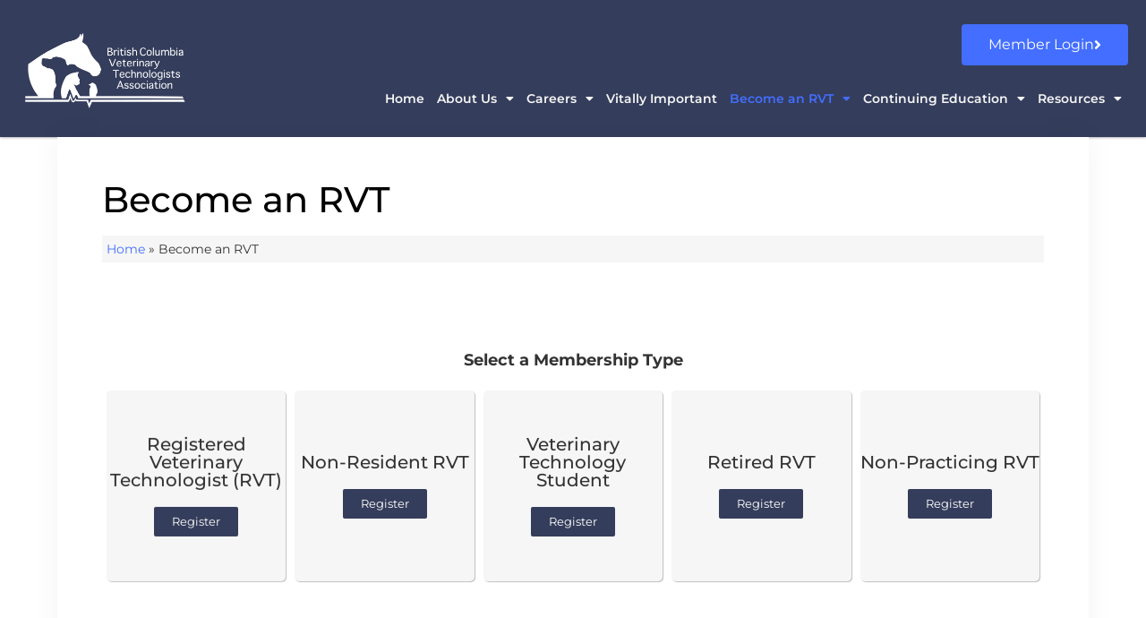

--- FILE ---
content_type: text/html; charset=UTF-8
request_url: https://www.bcvta.com/become-a-member/
body_size: 18412
content:
<!doctype html>
<html lang="en-CA">
<head>
	<meta charset="UTF-8">
	<meta name="viewport" content="width=device-width, initial-scale=1">
	<link rel="profile" href="https://gmpg.org/xfn/11">
	<meta name='robots' content='index, follow, max-image-preview:large, max-snippet:-1, max-video-preview:-1' />

	<!-- This site is optimized with the Yoast SEO plugin v26.8 - https://yoast.com/product/yoast-seo-wordpress/ -->
	<title>Become an RVT - British Columbia Veterinary Technologists Association</title>
	<link rel="canonical" href="https://www.bcvta.com/become-a-member/" />
	<meta property="og:locale" content="en_US" />
	<meta property="og:type" content="article" />
	<meta property="og:title" content="Become an RVT - British Columbia Veterinary Technologists Association" />
	<meta property="og:description" content="Select a Membership Type Registered Veterinary Technologist (RVT) Register Non-Resident RVT Register Veterinary Technology Student Register Retired RVT Register Non-Practicing RVT Register REGISTERED VETERINARY TECHNOLOGIST To qualify for this category of membership, an individual must: Graduate from an accredited Veterinary Technology program; Achieve a passing grade on the Veterinary Technician National Examination.  Once an individual [&hellip;]" />
	<meta property="og:url" content="https://www.bcvta.com/become-a-member/" />
	<meta property="og:site_name" content="British Columbia Veterinary Technologists Association" />
	<meta property="article:modified_time" content="2023-09-04T17:59:40+00:00" />
	<meta name="twitter:card" content="summary_large_image" />
	<meta name="twitter:label1" content="Est. reading time" />
	<meta name="twitter:data1" content="3 minutes" />
	<script type="application/ld+json" class="yoast-schema-graph">{"@context":"https://schema.org","@graph":[{"@type":"WebPage","@id":"https://www.bcvta.com/become-a-member/","url":"https://www.bcvta.com/become-a-member/","name":"Become an RVT - British Columbia Veterinary Technologists Association","isPartOf":{"@id":"https://www.bcvta.com/#website"},"datePublished":"2022-02-11T21:24:13+00:00","dateModified":"2023-09-04T17:59:40+00:00","breadcrumb":{"@id":"https://www.bcvta.com/become-a-member/#breadcrumb"},"inLanguage":"en-CA","potentialAction":[{"@type":"ReadAction","target":["https://www.bcvta.com/become-a-member/"]}]},{"@type":"BreadcrumbList","@id":"https://www.bcvta.com/become-a-member/#breadcrumb","itemListElement":[{"@type":"ListItem","position":1,"name":"Home","item":"https://www.bcvta.com/"},{"@type":"ListItem","position":2,"name":"Become an RVT"}]},{"@type":"WebSite","@id":"https://www.bcvta.com/#website","url":"https://www.bcvta.com/","name":"British Columbia Veterinary Technologists Association","description":"","publisher":{"@id":"https://www.bcvta.com/#organization"},"potentialAction":[{"@type":"SearchAction","target":{"@type":"EntryPoint","urlTemplate":"https://www.bcvta.com/?s={search_term_string}"},"query-input":{"@type":"PropertyValueSpecification","valueRequired":true,"valueName":"search_term_string"}}],"inLanguage":"en-CA"},{"@type":"Organization","@id":"https://www.bcvta.com/#organization","name":"British Columbia Veterinary Technologists Association","url":"https://www.bcvta.com/","logo":{"@type":"ImageObject","inLanguage":"en-CA","@id":"https://www.bcvta.com/#/schema/logo/image/","url":"https://www.bcvta.com/wp-content/uploads/2022/02/BCVTA-updated-logo-text-white-08.png","contentUrl":"https://www.bcvta.com/wp-content/uploads/2022/02/BCVTA-updated-logo-text-white-08.png","width":2300,"height":1500,"caption":"British Columbia Veterinary Technologists Association"},"image":{"@id":"https://www.bcvta.com/#/schema/logo/image/"}}]}</script>
	<!-- / Yoast SEO plugin. -->


<link rel='dns-prefetch' href='//www.bcvta.com' />
<link rel='dns-prefetch' href='//www.googletagmanager.com' />
<link rel="alternate" type="application/rss+xml" title="British Columbia Veterinary Technologists Association &raquo; Feed" href="https://www.bcvta.com/feed/" />
<link rel="alternate" type="application/rss+xml" title="British Columbia Veterinary Technologists Association &raquo; Comments Feed" href="https://www.bcvta.com/comments/feed/" />
<link rel="alternate" title="oEmbed (JSON)" type="application/json+oembed" href="https://www.bcvta.com/wp-json/oembed/1.0/embed?url=https%3A%2F%2Fwww.bcvta.com%2Fbecome-a-member%2F" />
<link rel="alternate" title="oEmbed (XML)" type="text/xml+oembed" href="https://www.bcvta.com/wp-json/oembed/1.0/embed?url=https%3A%2F%2Fwww.bcvta.com%2Fbecome-a-member%2F&#038;format=xml" />
<style id='wp-img-auto-sizes-contain-inline-css'>
img:is([sizes=auto i],[sizes^="auto," i]){contain-intrinsic-size:3000px 1500px}
/*# sourceURL=wp-img-auto-sizes-contain-inline-css */
</style>
<link rel='stylesheet' id='formidable-css' href='https://www.bcvta.com/wp-content/plugins/formidable/css/formidableforms.css?ver=1151805' media='all' />
<style id='wp-emoji-styles-inline-css'>

	img.wp-smiley, img.emoji {
		display: inline !important;
		border: none !important;
		box-shadow: none !important;
		height: 1em !important;
		width: 1em !important;
		margin: 0 0.07em !important;
		vertical-align: -0.1em !important;
		background: none !important;
		padding: 0 !important;
	}
/*# sourceURL=wp-emoji-styles-inline-css */
</style>
<style id='pdfemb-pdf-embedder-viewer-style-inline-css'>
.wp-block-pdfemb-pdf-embedder-viewer{max-width:none}

/*# sourceURL=https://www.bcvta.com/wp-content/plugins/pdf-embedder/block/build/style-index.css */
</style>
<style id='global-styles-inline-css'>
:root{--wp--preset--aspect-ratio--square: 1;--wp--preset--aspect-ratio--4-3: 4/3;--wp--preset--aspect-ratio--3-4: 3/4;--wp--preset--aspect-ratio--3-2: 3/2;--wp--preset--aspect-ratio--2-3: 2/3;--wp--preset--aspect-ratio--16-9: 16/9;--wp--preset--aspect-ratio--9-16: 9/16;--wp--preset--color--black: #000000;--wp--preset--color--cyan-bluish-gray: #abb8c3;--wp--preset--color--white: #ffffff;--wp--preset--color--pale-pink: #f78da7;--wp--preset--color--vivid-red: #cf2e2e;--wp--preset--color--luminous-vivid-orange: #ff6900;--wp--preset--color--luminous-vivid-amber: #fcb900;--wp--preset--color--light-green-cyan: #7bdcb5;--wp--preset--color--vivid-green-cyan: #00d084;--wp--preset--color--pale-cyan-blue: #8ed1fc;--wp--preset--color--vivid-cyan-blue: #0693e3;--wp--preset--color--vivid-purple: #9b51e0;--wp--preset--gradient--vivid-cyan-blue-to-vivid-purple: linear-gradient(135deg,rgb(6,147,227) 0%,rgb(155,81,224) 100%);--wp--preset--gradient--light-green-cyan-to-vivid-green-cyan: linear-gradient(135deg,rgb(122,220,180) 0%,rgb(0,208,130) 100%);--wp--preset--gradient--luminous-vivid-amber-to-luminous-vivid-orange: linear-gradient(135deg,rgb(252,185,0) 0%,rgb(255,105,0) 100%);--wp--preset--gradient--luminous-vivid-orange-to-vivid-red: linear-gradient(135deg,rgb(255,105,0) 0%,rgb(207,46,46) 100%);--wp--preset--gradient--very-light-gray-to-cyan-bluish-gray: linear-gradient(135deg,rgb(238,238,238) 0%,rgb(169,184,195) 100%);--wp--preset--gradient--cool-to-warm-spectrum: linear-gradient(135deg,rgb(74,234,220) 0%,rgb(151,120,209) 20%,rgb(207,42,186) 40%,rgb(238,44,130) 60%,rgb(251,105,98) 80%,rgb(254,248,76) 100%);--wp--preset--gradient--blush-light-purple: linear-gradient(135deg,rgb(255,206,236) 0%,rgb(152,150,240) 100%);--wp--preset--gradient--blush-bordeaux: linear-gradient(135deg,rgb(254,205,165) 0%,rgb(254,45,45) 50%,rgb(107,0,62) 100%);--wp--preset--gradient--luminous-dusk: linear-gradient(135deg,rgb(255,203,112) 0%,rgb(199,81,192) 50%,rgb(65,88,208) 100%);--wp--preset--gradient--pale-ocean: linear-gradient(135deg,rgb(255,245,203) 0%,rgb(182,227,212) 50%,rgb(51,167,181) 100%);--wp--preset--gradient--electric-grass: linear-gradient(135deg,rgb(202,248,128) 0%,rgb(113,206,126) 100%);--wp--preset--gradient--midnight: linear-gradient(135deg,rgb(2,3,129) 0%,rgb(40,116,252) 100%);--wp--preset--font-size--small: 13px;--wp--preset--font-size--medium: 20px;--wp--preset--font-size--large: 36px;--wp--preset--font-size--x-large: 42px;--wp--preset--spacing--20: 0.44rem;--wp--preset--spacing--30: 0.67rem;--wp--preset--spacing--40: 1rem;--wp--preset--spacing--50: 1.5rem;--wp--preset--spacing--60: 2.25rem;--wp--preset--spacing--70: 3.38rem;--wp--preset--spacing--80: 5.06rem;--wp--preset--shadow--natural: 6px 6px 9px rgba(0, 0, 0, 0.2);--wp--preset--shadow--deep: 12px 12px 50px rgba(0, 0, 0, 0.4);--wp--preset--shadow--sharp: 6px 6px 0px rgba(0, 0, 0, 0.2);--wp--preset--shadow--outlined: 6px 6px 0px -3px rgb(255, 255, 255), 6px 6px rgb(0, 0, 0);--wp--preset--shadow--crisp: 6px 6px 0px rgb(0, 0, 0);}:root { --wp--style--global--content-size: 800px;--wp--style--global--wide-size: 1200px; }:where(body) { margin: 0; }.wp-site-blocks > .alignleft { float: left; margin-right: 2em; }.wp-site-blocks > .alignright { float: right; margin-left: 2em; }.wp-site-blocks > .aligncenter { justify-content: center; margin-left: auto; margin-right: auto; }:where(.wp-site-blocks) > * { margin-block-start: 24px; margin-block-end: 0; }:where(.wp-site-blocks) > :first-child { margin-block-start: 0; }:where(.wp-site-blocks) > :last-child { margin-block-end: 0; }:root { --wp--style--block-gap: 24px; }:root :where(.is-layout-flow) > :first-child{margin-block-start: 0;}:root :where(.is-layout-flow) > :last-child{margin-block-end: 0;}:root :where(.is-layout-flow) > *{margin-block-start: 24px;margin-block-end: 0;}:root :where(.is-layout-constrained) > :first-child{margin-block-start: 0;}:root :where(.is-layout-constrained) > :last-child{margin-block-end: 0;}:root :where(.is-layout-constrained) > *{margin-block-start: 24px;margin-block-end: 0;}:root :where(.is-layout-flex){gap: 24px;}:root :where(.is-layout-grid){gap: 24px;}.is-layout-flow > .alignleft{float: left;margin-inline-start: 0;margin-inline-end: 2em;}.is-layout-flow > .alignright{float: right;margin-inline-start: 2em;margin-inline-end: 0;}.is-layout-flow > .aligncenter{margin-left: auto !important;margin-right: auto !important;}.is-layout-constrained > .alignleft{float: left;margin-inline-start: 0;margin-inline-end: 2em;}.is-layout-constrained > .alignright{float: right;margin-inline-start: 2em;margin-inline-end: 0;}.is-layout-constrained > .aligncenter{margin-left: auto !important;margin-right: auto !important;}.is-layout-constrained > :where(:not(.alignleft):not(.alignright):not(.alignfull)){max-width: var(--wp--style--global--content-size);margin-left: auto !important;margin-right: auto !important;}.is-layout-constrained > .alignwide{max-width: var(--wp--style--global--wide-size);}body .is-layout-flex{display: flex;}.is-layout-flex{flex-wrap: wrap;align-items: center;}.is-layout-flex > :is(*, div){margin: 0;}body .is-layout-grid{display: grid;}.is-layout-grid > :is(*, div){margin: 0;}body{padding-top: 0px;padding-right: 0px;padding-bottom: 0px;padding-left: 0px;}a:where(:not(.wp-element-button)){text-decoration: underline;}:root :where(.wp-element-button, .wp-block-button__link){background-color: #32373c;border-width: 0;color: #fff;font-family: inherit;font-size: inherit;font-style: inherit;font-weight: inherit;letter-spacing: inherit;line-height: inherit;padding-top: calc(0.667em + 2px);padding-right: calc(1.333em + 2px);padding-bottom: calc(0.667em + 2px);padding-left: calc(1.333em + 2px);text-decoration: none;text-transform: inherit;}.has-black-color{color: var(--wp--preset--color--black) !important;}.has-cyan-bluish-gray-color{color: var(--wp--preset--color--cyan-bluish-gray) !important;}.has-white-color{color: var(--wp--preset--color--white) !important;}.has-pale-pink-color{color: var(--wp--preset--color--pale-pink) !important;}.has-vivid-red-color{color: var(--wp--preset--color--vivid-red) !important;}.has-luminous-vivid-orange-color{color: var(--wp--preset--color--luminous-vivid-orange) !important;}.has-luminous-vivid-amber-color{color: var(--wp--preset--color--luminous-vivid-amber) !important;}.has-light-green-cyan-color{color: var(--wp--preset--color--light-green-cyan) !important;}.has-vivid-green-cyan-color{color: var(--wp--preset--color--vivid-green-cyan) !important;}.has-pale-cyan-blue-color{color: var(--wp--preset--color--pale-cyan-blue) !important;}.has-vivid-cyan-blue-color{color: var(--wp--preset--color--vivid-cyan-blue) !important;}.has-vivid-purple-color{color: var(--wp--preset--color--vivid-purple) !important;}.has-black-background-color{background-color: var(--wp--preset--color--black) !important;}.has-cyan-bluish-gray-background-color{background-color: var(--wp--preset--color--cyan-bluish-gray) !important;}.has-white-background-color{background-color: var(--wp--preset--color--white) !important;}.has-pale-pink-background-color{background-color: var(--wp--preset--color--pale-pink) !important;}.has-vivid-red-background-color{background-color: var(--wp--preset--color--vivid-red) !important;}.has-luminous-vivid-orange-background-color{background-color: var(--wp--preset--color--luminous-vivid-orange) !important;}.has-luminous-vivid-amber-background-color{background-color: var(--wp--preset--color--luminous-vivid-amber) !important;}.has-light-green-cyan-background-color{background-color: var(--wp--preset--color--light-green-cyan) !important;}.has-vivid-green-cyan-background-color{background-color: var(--wp--preset--color--vivid-green-cyan) !important;}.has-pale-cyan-blue-background-color{background-color: var(--wp--preset--color--pale-cyan-blue) !important;}.has-vivid-cyan-blue-background-color{background-color: var(--wp--preset--color--vivid-cyan-blue) !important;}.has-vivid-purple-background-color{background-color: var(--wp--preset--color--vivid-purple) !important;}.has-black-border-color{border-color: var(--wp--preset--color--black) !important;}.has-cyan-bluish-gray-border-color{border-color: var(--wp--preset--color--cyan-bluish-gray) !important;}.has-white-border-color{border-color: var(--wp--preset--color--white) !important;}.has-pale-pink-border-color{border-color: var(--wp--preset--color--pale-pink) !important;}.has-vivid-red-border-color{border-color: var(--wp--preset--color--vivid-red) !important;}.has-luminous-vivid-orange-border-color{border-color: var(--wp--preset--color--luminous-vivid-orange) !important;}.has-luminous-vivid-amber-border-color{border-color: var(--wp--preset--color--luminous-vivid-amber) !important;}.has-light-green-cyan-border-color{border-color: var(--wp--preset--color--light-green-cyan) !important;}.has-vivid-green-cyan-border-color{border-color: var(--wp--preset--color--vivid-green-cyan) !important;}.has-pale-cyan-blue-border-color{border-color: var(--wp--preset--color--pale-cyan-blue) !important;}.has-vivid-cyan-blue-border-color{border-color: var(--wp--preset--color--vivid-cyan-blue) !important;}.has-vivid-purple-border-color{border-color: var(--wp--preset--color--vivid-purple) !important;}.has-vivid-cyan-blue-to-vivid-purple-gradient-background{background: var(--wp--preset--gradient--vivid-cyan-blue-to-vivid-purple) !important;}.has-light-green-cyan-to-vivid-green-cyan-gradient-background{background: var(--wp--preset--gradient--light-green-cyan-to-vivid-green-cyan) !important;}.has-luminous-vivid-amber-to-luminous-vivid-orange-gradient-background{background: var(--wp--preset--gradient--luminous-vivid-amber-to-luminous-vivid-orange) !important;}.has-luminous-vivid-orange-to-vivid-red-gradient-background{background: var(--wp--preset--gradient--luminous-vivid-orange-to-vivid-red) !important;}.has-very-light-gray-to-cyan-bluish-gray-gradient-background{background: var(--wp--preset--gradient--very-light-gray-to-cyan-bluish-gray) !important;}.has-cool-to-warm-spectrum-gradient-background{background: var(--wp--preset--gradient--cool-to-warm-spectrum) !important;}.has-blush-light-purple-gradient-background{background: var(--wp--preset--gradient--blush-light-purple) !important;}.has-blush-bordeaux-gradient-background{background: var(--wp--preset--gradient--blush-bordeaux) !important;}.has-luminous-dusk-gradient-background{background: var(--wp--preset--gradient--luminous-dusk) !important;}.has-pale-ocean-gradient-background{background: var(--wp--preset--gradient--pale-ocean) !important;}.has-electric-grass-gradient-background{background: var(--wp--preset--gradient--electric-grass) !important;}.has-midnight-gradient-background{background: var(--wp--preset--gradient--midnight) !important;}.has-small-font-size{font-size: var(--wp--preset--font-size--small) !important;}.has-medium-font-size{font-size: var(--wp--preset--font-size--medium) !important;}.has-large-font-size{font-size: var(--wp--preset--font-size--large) !important;}.has-x-large-font-size{font-size: var(--wp--preset--font-size--x-large) !important;}
:root :where(.wp-block-pullquote){font-size: 1.5em;line-height: 1.6;}
/*# sourceURL=global-styles-inline-css */
</style>
<link rel='stylesheet' id='hello-elementor-css' href='https://www.bcvta.com/wp-content/themes/hello-elementor/assets/css/reset.css?ver=3.4.6' media='all' />
<link rel='stylesheet' id='hello-elementor-theme-style-css' href='https://www.bcvta.com/wp-content/themes/hello-elementor/assets/css/theme.css?ver=3.4.6' media='all' />
<link rel='stylesheet' id='hello-elementor-header-footer-css' href='https://www.bcvta.com/wp-content/themes/hello-elementor/assets/css/header-footer.css?ver=3.4.6' media='all' />
<link rel='stylesheet' id='elementor-frontend-css' href='https://www.bcvta.com/wp-content/plugins/elementor/assets/css/frontend.min.css?ver=3.34.2' media='all' />
<link rel='stylesheet' id='elementor-post-5-css' href='https://www.bcvta.com/wp-content/uploads/elementor/css/post-5.css?ver=1769115528' media='all' />
<link rel='stylesheet' id='widget-image-css' href='https://www.bcvta.com/wp-content/plugins/elementor/assets/css/widget-image.min.css?ver=3.34.2' media='all' />
<link rel='stylesheet' id='widget-nav-menu-css' href='https://www.bcvta.com/wp-content/plugins/elementor-pro/assets/css/widget-nav-menu.min.css?ver=3.34.2' media='all' />
<link rel='stylesheet' id='widget-icon-list-css' href='https://www.bcvta.com/wp-content/plugins/elementor/assets/css/widget-icon-list.min.css?ver=3.34.2' media='all' />
<link rel='stylesheet' id='widget-heading-css' href='https://www.bcvta.com/wp-content/plugins/elementor/assets/css/widget-heading.min.css?ver=3.34.2' media='all' />
<link rel='stylesheet' id='widget-breadcrumbs-css' href='https://www.bcvta.com/wp-content/plugins/elementor-pro/assets/css/widget-breadcrumbs.min.css?ver=3.34.2' media='all' />
<link rel='stylesheet' id='elementor-icons-css' href='https://www.bcvta.com/wp-content/plugins/elementor/assets/lib/eicons/css/elementor-icons.min.css?ver=5.46.0' media='all' />
<link rel='stylesheet' id='widget-menu-anchor-css' href='https://www.bcvta.com/wp-content/plugins/elementor/assets/css/widget-menu-anchor.min.css?ver=3.34.2' media='all' />
<link rel='stylesheet' id='e-animation-grow-css' href='https://www.bcvta.com/wp-content/plugins/elementor/assets/lib/animations/styles/e-animation-grow.min.css?ver=3.34.2' media='all' />
<link rel='stylesheet' id='e-animation-fadeInDown-css' href='https://www.bcvta.com/wp-content/plugins/elementor/assets/lib/animations/styles/fadeInDown.min.css?ver=3.34.2' media='all' />
<link rel='stylesheet' id='widget-divider-css' href='https://www.bcvta.com/wp-content/plugins/elementor/assets/css/widget-divider.min.css?ver=3.34.2' media='all' />
<link rel='stylesheet' id='elementor-post-30-css' href='https://www.bcvta.com/wp-content/uploads/elementor/css/post-30.css?ver=1769116293' media='all' />
<link rel='stylesheet' id='elementor-post-13-css' href='https://www.bcvta.com/wp-content/uploads/elementor/css/post-13.css?ver=1769115529' media='all' />
<link rel='stylesheet' id='elementor-post-134-css' href='https://www.bcvta.com/wp-content/uploads/elementor/css/post-134.css?ver=1769115529' media='all' />
<link rel='stylesheet' id='elementor-post-169-css' href='https://www.bcvta.com/wp-content/uploads/elementor/css/post-169.css?ver=1769115530' media='all' />
<link rel='stylesheet' id='elementor-gf-local-montserrat-css' href='https://www.bcvta.com/wp-content/uploads/elementor/google-fonts/css/montserrat.css?ver=1742237520' media='all' />
<link rel='stylesheet' id='elementor-icons-shared-0-css' href='https://www.bcvta.com/wp-content/plugins/elementor/assets/lib/font-awesome/css/fontawesome.min.css?ver=5.15.3' media='all' />
<link rel='stylesheet' id='elementor-icons-fa-solid-css' href='https://www.bcvta.com/wp-content/plugins/elementor/assets/lib/font-awesome/css/solid.min.css?ver=5.15.3' media='all' />
<link rel='stylesheet' id='elementor-icons-fa-brands-css' href='https://www.bcvta.com/wp-content/plugins/elementor/assets/lib/font-awesome/css/brands.min.css?ver=5.15.3' media='all' />
<script src="https://www.bcvta.com/wp-includes/js/jquery/jquery.min.js?ver=3.7.1" id="jquery-core-js"></script>
<script src="https://www.bcvta.com/wp-includes/js/jquery/jquery-migrate.min.js?ver=3.4.1" id="jquery-migrate-js"></script>

<!-- Google tag (gtag.js) snippet added by Site Kit -->
<!-- Google Analytics snippet added by Site Kit -->
<script src="https://www.googletagmanager.com/gtag/js?id=G-KP05Q5CZRH" id="google_gtagjs-js" async></script>
<script id="google_gtagjs-js-after">
window.dataLayer = window.dataLayer || [];function gtag(){dataLayer.push(arguments);}
gtag("set","linker",{"domains":["www.bcvta.com"]});
gtag("js", new Date());
gtag("set", "developer_id.dZTNiMT", true);
gtag("config", "G-KP05Q5CZRH");
//# sourceURL=google_gtagjs-js-after
</script>
<script src="https://www.bcvta.com/wp-content/plugins/wp-webinarsystem/includes/js/moment-with-locales.min.js?ver=1.33.28" id="wpws-moment-js"></script>
<link rel="https://api.w.org/" href="https://www.bcvta.com/wp-json/" /><link rel="alternate" title="JSON" type="application/json" href="https://www.bcvta.com/wp-json/wp/v2/pages/30" /><link rel="EditURI" type="application/rsd+xml" title="RSD" href="https://www.bcvta.com/xmlrpc.php?rsd" />

<link rel='shortlink' href='https://www.bcvta.com/?p=30' />
<meta name="generator" content="Site Kit by Google 1.170.0" />        <script type="text/javascript">
          var wpws_ajaxurl = 'https://www.bcvta.com/wp-admin/admin-ajax.php';
        </script>
        <script>document.documentElement.className += " js";</script>
<meta name="google-site-verification" content="RRBMFfq5_8CkdvbfYD9lluiW6Fn34CWmEYBbop36aSc"><meta name="generator" content="Elementor 3.34.2; features: additional_custom_breakpoints; settings: css_print_method-external, google_font-enabled, font_display-auto">
<!-- Matomo -->
<script>
  var _paq = window._paq = window._paq || [];
  /* tracker methods like "setCustomDimension" should be called before "trackPageView" */
  _paq.push(['trackPageView']);
  _paq.push(['enableLinkTracking']);
  (function() {
    var u="//stats.adriotmarketing.com/";
    _paq.push(['setTrackerUrl', u+'matomo.php']);
    _paq.push(['setSiteId', '11']);
    var d=document, g=d.createElement('script'), s=d.getElementsByTagName('script')[0];
    g.async=true; g.src=u+'matomo.js'; s.parentNode.insertBefore(g,s);
  })();
</script>
<!-- End Matomo Code -->
			<style>
				.e-con.e-parent:nth-of-type(n+4):not(.e-lazyloaded):not(.e-no-lazyload),
				.e-con.e-parent:nth-of-type(n+4):not(.e-lazyloaded):not(.e-no-lazyload) * {
					background-image: none !important;
				}
				@media screen and (max-height: 1024px) {
					.e-con.e-parent:nth-of-type(n+3):not(.e-lazyloaded):not(.e-no-lazyload),
					.e-con.e-parent:nth-of-type(n+3):not(.e-lazyloaded):not(.e-no-lazyload) * {
						background-image: none !important;
					}
				}
				@media screen and (max-height: 640px) {
					.e-con.e-parent:nth-of-type(n+2):not(.e-lazyloaded):not(.e-no-lazyload),
					.e-con.e-parent:nth-of-type(n+2):not(.e-lazyloaded):not(.e-no-lazyload) * {
						background-image: none !important;
					}
				}
			</style>
			<link rel="icon" href="https://www.bcvta.com/wp-content/uploads/2026/01/cropped-Favicon-32x32.png" sizes="32x32" />
<link rel="icon" href="https://www.bcvta.com/wp-content/uploads/2026/01/cropped-Favicon-192x192.png" sizes="192x192" />
<link rel="apple-touch-icon" href="https://www.bcvta.com/wp-content/uploads/2026/01/cropped-Favicon-180x180.png" />
<meta name="msapplication-TileImage" content="https://www.bcvta.com/wp-content/uploads/2026/01/cropped-Favicon-270x270.png" />
</head>
<body class="wp-singular page-template-default page page-id-30 page-parent wp-custom-logo wp-embed-responsive wp-theme-hello-elementor hello-elementor-default elementor-default elementor-kit-5 elementor-page elementor-page-30 elementor-page-169">


<a class="skip-link screen-reader-text" href="#content">Skip to content</a>

		<header data-elementor-type="header" data-elementor-id="13" class="elementor elementor-13 elementor-location-header" data-elementor-post-type="elementor_library">
					<section class="elementor-section elementor-top-section elementor-element elementor-element-e0d398c elementor-section-full_width elementor-section-height-default elementor-section-height-default" data-id="e0d398c" data-element_type="section" data-settings="{&quot;background_background&quot;:&quot;classic&quot;}">
						<div class="elementor-container elementor-column-gap-no">
					<div class="elementor-column elementor-col-50 elementor-top-column elementor-element elementor-element-529c577" data-id="529c577" data-element_type="column" data-settings="{&quot;background_background&quot;:&quot;classic&quot;}">
			<div class="elementor-widget-wrap elementor-element-populated">
						<div class="elementor-element elementor-element-e685e06 elementor-widget elementor-widget-theme-site-logo elementor-widget-image" data-id="e685e06" data-element_type="widget" data-widget_type="theme-site-logo.default">
				<div class="elementor-widget-container">
											<a href="https://www.bcvta.com">
			<img width="2300" height="1500" src="https://www.bcvta.com/wp-content/uploads/2022/02/BCVTA-updated-logo-text-white-08.png" class="attachment-full size-full wp-image-5951" alt="" srcset="https://www.bcvta.com/wp-content/uploads/2022/02/BCVTA-updated-logo-text-white-08.png 2300w, https://www.bcvta.com/wp-content/uploads/2022/02/BCVTA-updated-logo-text-white-08-300x196.png 300w, https://www.bcvta.com/wp-content/uploads/2022/02/BCVTA-updated-logo-text-white-08-1024x668.png 1024w, https://www.bcvta.com/wp-content/uploads/2022/02/BCVTA-updated-logo-text-white-08-768x501.png 768w, https://www.bcvta.com/wp-content/uploads/2022/02/BCVTA-updated-logo-text-white-08-1536x1002.png 1536w, https://www.bcvta.com/wp-content/uploads/2022/02/BCVTA-updated-logo-text-white-08-2048x1336.png 2048w" sizes="(max-width: 2300px) 100vw, 2300px" />				</a>
											</div>
				</div>
					</div>
		</div>
				<div class="elementor-column elementor-col-50 elementor-top-column elementor-element elementor-element-8e0de98" data-id="8e0de98" data-element_type="column" data-settings="{&quot;background_background&quot;:&quot;classic&quot;}">
			<div class="elementor-widget-wrap elementor-element-populated">
						<div class="elementor-element elementor-element-5ac1b58 elementor-align-right elementor-widget-mobile__width-auto elementor-widget elementor-widget-button" data-id="5ac1b58" data-element_type="widget" data-widget_type="button.default">
				<div class="elementor-widget-container">
									<div class="elementor-button-wrapper">
					<a class="elementor-button elementor-button-link elementor-size-md" href="https://bcvta.member365.com/">
						<span class="elementor-button-content-wrapper">
						<span class="elementor-button-icon">
				<i aria-hidden="true" class="fas fa-angle-right"></i>			</span>
									<span class="elementor-button-text">Member Login </span>
					</span>
					</a>
				</div>
								</div>
				</div>
				<div class="elementor-element elementor-element-231a1fd elementor-nav-menu__align-end elementor-nav-menu--stretch elementor-widget__width-initial elementor-nav-menu--dropdown-tablet elementor-nav-menu__text-align-aside elementor-nav-menu--toggle elementor-nav-menu--burger elementor-widget elementor-widget-nav-menu" data-id="231a1fd" data-element_type="widget" data-settings="{&quot;full_width&quot;:&quot;stretch&quot;,&quot;layout&quot;:&quot;horizontal&quot;,&quot;submenu_icon&quot;:{&quot;value&quot;:&quot;&lt;i class=\&quot;fas fa-caret-down\&quot; aria-hidden=\&quot;true\&quot;&gt;&lt;\/i&gt;&quot;,&quot;library&quot;:&quot;fa-solid&quot;},&quot;toggle&quot;:&quot;burger&quot;}" data-widget_type="nav-menu.default">
				<div class="elementor-widget-container">
								<nav aria-label="Menu" class="elementor-nav-menu--main elementor-nav-menu__container elementor-nav-menu--layout-horizontal e--pointer-none">
				<ul id="menu-1-231a1fd" class="elementor-nav-menu"><li class="menu-item menu-item-type-post_type menu-item-object-page menu-item-home menu-item-40"><a href="https://www.bcvta.com/" class="elementor-item">Home</a></li>
<li class="menu-item menu-item-type-post_type menu-item-object-page menu-item-has-children menu-item-41"><a href="https://www.bcvta.com/about-us/" class="elementor-item">About Us</a>
<ul class="sub-menu elementor-nav-menu--dropdown">
	<li class="menu-item menu-item-type-post_type menu-item-object-page menu-item-236"><a href="https://www.bcvta.com/about-us/" class="elementor-sub-item">Welcome</a></li>
	<li class="menu-item menu-item-type-post_type menu-item-object-page menu-item-4955"><a href="https://www.bcvta.com/news/" class="elementor-sub-item">News</a></li>
	<li class="menu-item menu-item-type-post_type menu-item-object-page menu-item-4964"><a href="https://www.bcvta.com/about-us/board-members/" class="elementor-sub-item">Board of Directors</a></li>
	<li class="menu-item menu-item-type-custom menu-item-object-custom menu-item-has-children menu-item-5226"><a href="#" class="elementor-sub-item elementor-item-anchor">Board Member Forms</a>
	<ul class="sub-menu elementor-nav-menu--dropdown">
		<li class="menu-item menu-item-type-post_type menu-item-object-page menu-item-5208"><a href="https://www.bcvta.com/about-us/board-members/expense-claim-form/" class="elementor-sub-item">Expense Claim Form</a></li>
		<li class="menu-item menu-item-type-post_type menu-item-object-page menu-item-5218"><a href="https://www.bcvta.com/about-us/board-members/consent-to-act-as-director/" class="elementor-sub-item">Consent to Act as Director</a></li>
		<li class="menu-item menu-item-type-post_type menu-item-object-page menu-item-5225"><a href="https://www.bcvta.com/about-us/board-members/code-of-conduct-form/" class="elementor-sub-item">Code of Conduct Form</a></li>
	</ul>
</li>
	<li class="menu-item menu-item-type-post_type menu-item-object-page menu-item-6560"><a href="https://www.bcvta.com/committees/" class="elementor-sub-item">Committees and Working Groups</a></li>
	<li class="menu-item menu-item-type-post_type menu-item-object-page menu-item-7194"><a href="https://www.bcvta.com/complaints-process/" class="elementor-sub-item">BCVTA Complaints Process</a></li>
	<li class="menu-item menu-item-type-custom menu-item-object-custom menu-item-5946"><a href="https://urstore.ca/bc-veterinary-technologists-association" class="elementor-sub-item">BCVTA Store</a></li>
	<li class="menu-item menu-item-type-post_type menu-item-object-page menu-item-43"><a href="https://www.bcvta.com/about-us/contact/" class="elementor-sub-item">Contact Us</a></li>
</ul>
</li>
<li class="menu-item menu-item-type-custom menu-item-object-custom menu-item-has-children menu-item-6243"><a href="#" class="elementor-item elementor-item-anchor">Careers</a>
<ul class="sub-menu elementor-nav-menu--dropdown">
	<li class="menu-item menu-item-type-post_type menu-item-object-page menu-item-45"><a href="https://www.bcvta.com/job-board/" class="elementor-sub-item">Job Board</a></li>
	<li class="menu-item menu-item-type-post_type menu-item-object-page menu-item-6244"><a href="https://www.bcvta.com/job-board/locum/" class="elementor-sub-item">Locum Directory</a></li>
</ul>
</li>
<li class="menu-item menu-item-type-post_type menu-item-object-page menu-item-6245"><a href="https://www.bcvta.com/vitally-important/" class="elementor-item">Vitally Important</a></li>
<li class="menu-item menu-item-type-post_type menu-item-object-page current-menu-item page_item page-item-30 current_page_item current-menu-ancestor current-menu-parent current_page_parent current_page_ancestor menu-item-has-children menu-item-5027"><a href="https://www.bcvta.com/become-a-member/" aria-current="page" class="elementor-item elementor-item-active">Become an RVT</a>
<ul class="sub-menu elementor-nav-menu--dropdown">
	<li class="menu-item menu-item-type-post_type menu-item-object-page current-menu-item page_item page-item-30 current_page_item menu-item-5240"><a href="https://www.bcvta.com/become-a-member/" aria-current="page" class="elementor-sub-item elementor-item-active">Register</a></li>
	<li class="menu-item menu-item-type-post_type menu-item-object-page menu-item-6966"><a href="https://www.bcvta.com/understanding-regulations/" class="elementor-sub-item">Understanding Regulations</a></li>
	<li class="menu-item menu-item-type-post_type menu-item-object-page menu-item-5192"><a href="https://www.bcvta.com/member-directory/" class="elementor-sub-item">Member Directory</a></li>
	<li class="menu-item menu-item-type-post_type menu-item-object-page menu-item-4994"><a href="https://www.bcvta.com/become-a-member/vtne/" class="elementor-sub-item">Veterinary Technician National Exam (VTNE)</a></li>
	<li class="menu-item menu-item-type-post_type menu-item-object-page menu-item-8129"><a href="https://www.bcvta.com/become-a-member/certifications-and-specialties/" class="elementor-sub-item">Certifications and Specialties</a></li>
	<li class="menu-item menu-item-type-post_type menu-item-object-page menu-item-5019"><a href="https://www.bcvta.com/become-a-member/faqs/" class="elementor-sub-item">FAQs</a></li>
</ul>
</li>
<li class="menu-item menu-item-type-custom menu-item-object-custom menu-item-has-children menu-item-5662"><a class="elementor-item">Continuing Education</a>
<ul class="sub-menu elementor-nav-menu--dropdown">
	<li class="menu-item menu-item-type-post_type menu-item-object-page menu-item-5172"><a href="https://www.bcvta.com/continuing-education/protocol-for-assessing-ce-events/" class="elementor-sub-item">Assessment of Continuing Education Activities</a></li>
	<li class="menu-item menu-item-type-post_type menu-item-object-page menu-item-5157"><a href="https://www.bcvta.com/continuing-education/ce-opportunities/" class="elementor-sub-item">On-demand Continuing Education Opportunities</a></li>
	<li class="menu-item menu-item-type-post_type menu-item-object-page menu-item-5620"><a href="https://www.bcvta.com/continuing-education/upcoming-ce/" class="elementor-sub-item">Upcoming Continuing Education Opportunities</a></li>
	<li class="menu-item menu-item-type-post_type menu-item-object-page menu-item-8137"><a href="https://www.bcvta.com/rvt-learning-series-2025/" class="elementor-sub-item">RVT Learning Series – Fall 2025</a></li>
	<li class="menu-item menu-item-type-custom menu-item-object-custom menu-item-5657"><a href="https://site.pheedloop.com/event/bcvta2026/home/" class="elementor-sub-item">2026 BCVTA Conference</a></li>
</ul>
</li>
<li class="menu-item menu-item-type-custom menu-item-object-custom menu-item-has-children menu-item-6242"><a class="elementor-item">Resources</a>
<ul class="sub-menu elementor-nav-menu--dropdown">
	<li class="menu-item menu-item-type-post_type menu-item-object-page menu-item-47"><a href="https://www.bcvta.com/wellness-links/" class="elementor-sub-item">Wellness Links</a></li>
	<li class="menu-item menu-item-type-post_type menu-item-object-page menu-item-46"><a href="https://www.bcvta.com/links/" class="elementor-sub-item">Other Links</a></li>
	<li class="menu-item menu-item-type-post_type menu-item-object-page menu-item-8081"><a href="https://www.bcvta.com/apps-links/" class="elementor-sub-item">Veterinary Mobile Apps</a></li>
</ul>
</li>
</ul>			</nav>
					<div class="elementor-menu-toggle" role="button" tabindex="0" aria-label="Menu Toggle" aria-expanded="false">
			<i aria-hidden="true" role="presentation" class="elementor-menu-toggle__icon--open eicon-menu-bar"></i><i aria-hidden="true" role="presentation" class="elementor-menu-toggle__icon--close eicon-close"></i>		</div>
					<nav class="elementor-nav-menu--dropdown elementor-nav-menu__container" aria-hidden="true">
				<ul id="menu-2-231a1fd" class="elementor-nav-menu"><li class="menu-item menu-item-type-post_type menu-item-object-page menu-item-home menu-item-40"><a href="https://www.bcvta.com/" class="elementor-item" tabindex="-1">Home</a></li>
<li class="menu-item menu-item-type-post_type menu-item-object-page menu-item-has-children menu-item-41"><a href="https://www.bcvta.com/about-us/" class="elementor-item" tabindex="-1">About Us</a>
<ul class="sub-menu elementor-nav-menu--dropdown">
	<li class="menu-item menu-item-type-post_type menu-item-object-page menu-item-236"><a href="https://www.bcvta.com/about-us/" class="elementor-sub-item" tabindex="-1">Welcome</a></li>
	<li class="menu-item menu-item-type-post_type menu-item-object-page menu-item-4955"><a href="https://www.bcvta.com/news/" class="elementor-sub-item" tabindex="-1">News</a></li>
	<li class="menu-item menu-item-type-post_type menu-item-object-page menu-item-4964"><a href="https://www.bcvta.com/about-us/board-members/" class="elementor-sub-item" tabindex="-1">Board of Directors</a></li>
	<li class="menu-item menu-item-type-custom menu-item-object-custom menu-item-has-children menu-item-5226"><a href="#" class="elementor-sub-item elementor-item-anchor" tabindex="-1">Board Member Forms</a>
	<ul class="sub-menu elementor-nav-menu--dropdown">
		<li class="menu-item menu-item-type-post_type menu-item-object-page menu-item-5208"><a href="https://www.bcvta.com/about-us/board-members/expense-claim-form/" class="elementor-sub-item" tabindex="-1">Expense Claim Form</a></li>
		<li class="menu-item menu-item-type-post_type menu-item-object-page menu-item-5218"><a href="https://www.bcvta.com/about-us/board-members/consent-to-act-as-director/" class="elementor-sub-item" tabindex="-1">Consent to Act as Director</a></li>
		<li class="menu-item menu-item-type-post_type menu-item-object-page menu-item-5225"><a href="https://www.bcvta.com/about-us/board-members/code-of-conduct-form/" class="elementor-sub-item" tabindex="-1">Code of Conduct Form</a></li>
	</ul>
</li>
	<li class="menu-item menu-item-type-post_type menu-item-object-page menu-item-6560"><a href="https://www.bcvta.com/committees/" class="elementor-sub-item" tabindex="-1">Committees and Working Groups</a></li>
	<li class="menu-item menu-item-type-post_type menu-item-object-page menu-item-7194"><a href="https://www.bcvta.com/complaints-process/" class="elementor-sub-item" tabindex="-1">BCVTA Complaints Process</a></li>
	<li class="menu-item menu-item-type-custom menu-item-object-custom menu-item-5946"><a href="https://urstore.ca/bc-veterinary-technologists-association" class="elementor-sub-item" tabindex="-1">BCVTA Store</a></li>
	<li class="menu-item menu-item-type-post_type menu-item-object-page menu-item-43"><a href="https://www.bcvta.com/about-us/contact/" class="elementor-sub-item" tabindex="-1">Contact Us</a></li>
</ul>
</li>
<li class="menu-item menu-item-type-custom menu-item-object-custom menu-item-has-children menu-item-6243"><a href="#" class="elementor-item elementor-item-anchor" tabindex="-1">Careers</a>
<ul class="sub-menu elementor-nav-menu--dropdown">
	<li class="menu-item menu-item-type-post_type menu-item-object-page menu-item-45"><a href="https://www.bcvta.com/job-board/" class="elementor-sub-item" tabindex="-1">Job Board</a></li>
	<li class="menu-item menu-item-type-post_type menu-item-object-page menu-item-6244"><a href="https://www.bcvta.com/job-board/locum/" class="elementor-sub-item" tabindex="-1">Locum Directory</a></li>
</ul>
</li>
<li class="menu-item menu-item-type-post_type menu-item-object-page menu-item-6245"><a href="https://www.bcvta.com/vitally-important/" class="elementor-item" tabindex="-1">Vitally Important</a></li>
<li class="menu-item menu-item-type-post_type menu-item-object-page current-menu-item page_item page-item-30 current_page_item current-menu-ancestor current-menu-parent current_page_parent current_page_ancestor menu-item-has-children menu-item-5027"><a href="https://www.bcvta.com/become-a-member/" aria-current="page" class="elementor-item elementor-item-active" tabindex="-1">Become an RVT</a>
<ul class="sub-menu elementor-nav-menu--dropdown">
	<li class="menu-item menu-item-type-post_type menu-item-object-page current-menu-item page_item page-item-30 current_page_item menu-item-5240"><a href="https://www.bcvta.com/become-a-member/" aria-current="page" class="elementor-sub-item elementor-item-active" tabindex="-1">Register</a></li>
	<li class="menu-item menu-item-type-post_type menu-item-object-page menu-item-6966"><a href="https://www.bcvta.com/understanding-regulations/" class="elementor-sub-item" tabindex="-1">Understanding Regulations</a></li>
	<li class="menu-item menu-item-type-post_type menu-item-object-page menu-item-5192"><a href="https://www.bcvta.com/member-directory/" class="elementor-sub-item" tabindex="-1">Member Directory</a></li>
	<li class="menu-item menu-item-type-post_type menu-item-object-page menu-item-4994"><a href="https://www.bcvta.com/become-a-member/vtne/" class="elementor-sub-item" tabindex="-1">Veterinary Technician National Exam (VTNE)</a></li>
	<li class="menu-item menu-item-type-post_type menu-item-object-page menu-item-8129"><a href="https://www.bcvta.com/become-a-member/certifications-and-specialties/" class="elementor-sub-item" tabindex="-1">Certifications and Specialties</a></li>
	<li class="menu-item menu-item-type-post_type menu-item-object-page menu-item-5019"><a href="https://www.bcvta.com/become-a-member/faqs/" class="elementor-sub-item" tabindex="-1">FAQs</a></li>
</ul>
</li>
<li class="menu-item menu-item-type-custom menu-item-object-custom menu-item-has-children menu-item-5662"><a class="elementor-item" tabindex="-1">Continuing Education</a>
<ul class="sub-menu elementor-nav-menu--dropdown">
	<li class="menu-item menu-item-type-post_type menu-item-object-page menu-item-5172"><a href="https://www.bcvta.com/continuing-education/protocol-for-assessing-ce-events/" class="elementor-sub-item" tabindex="-1">Assessment of Continuing Education Activities</a></li>
	<li class="menu-item menu-item-type-post_type menu-item-object-page menu-item-5157"><a href="https://www.bcvta.com/continuing-education/ce-opportunities/" class="elementor-sub-item" tabindex="-1">On-demand Continuing Education Opportunities</a></li>
	<li class="menu-item menu-item-type-post_type menu-item-object-page menu-item-5620"><a href="https://www.bcvta.com/continuing-education/upcoming-ce/" class="elementor-sub-item" tabindex="-1">Upcoming Continuing Education Opportunities</a></li>
	<li class="menu-item menu-item-type-post_type menu-item-object-page menu-item-8137"><a href="https://www.bcvta.com/rvt-learning-series-2025/" class="elementor-sub-item" tabindex="-1">RVT Learning Series – Fall 2025</a></li>
	<li class="menu-item menu-item-type-custom menu-item-object-custom menu-item-5657"><a href="https://site.pheedloop.com/event/bcvta2026/home/" class="elementor-sub-item" tabindex="-1">2026 BCVTA Conference</a></li>
</ul>
</li>
<li class="menu-item menu-item-type-custom menu-item-object-custom menu-item-has-children menu-item-6242"><a class="elementor-item" tabindex="-1">Resources</a>
<ul class="sub-menu elementor-nav-menu--dropdown">
	<li class="menu-item menu-item-type-post_type menu-item-object-page menu-item-47"><a href="https://www.bcvta.com/wellness-links/" class="elementor-sub-item" tabindex="-1">Wellness Links</a></li>
	<li class="menu-item menu-item-type-post_type menu-item-object-page menu-item-46"><a href="https://www.bcvta.com/links/" class="elementor-sub-item" tabindex="-1">Other Links</a></li>
	<li class="menu-item menu-item-type-post_type menu-item-object-page menu-item-8081"><a href="https://www.bcvta.com/apps-links/" class="elementor-sub-item" tabindex="-1">Veterinary Mobile Apps</a></li>
</ul>
</li>
</ul>			</nav>
						</div>
				</div>
					</div>
		</div>
					</div>
		</section>
				</header>
				<div data-elementor-type="single-page" data-elementor-id="169" class="elementor elementor-169 elementor-location-single post-30 page type-page status-publish hentry" data-elementor-post-type="elementor_library">
					<section class="elementor-section elementor-top-section elementor-element elementor-element-52e3bcf0 elementor-section-full_width elementor-section-height-default elementor-section-height-default" data-id="52e3bcf0" data-element_type="section">
						<div class="elementor-container elementor-column-gap-default">
					<div class="elementor-column elementor-col-100 elementor-top-column elementor-element elementor-element-629c0eda" data-id="629c0eda" data-element_type="column" data-settings="{&quot;background_background&quot;:&quot;classic&quot;}">
			<div class="elementor-widget-wrap elementor-element-populated">
						<div class="elementor-element elementor-element-5441fa0d elementor-widget elementor-widget-theme-post-title elementor-page-title elementor-widget-heading" data-id="5441fa0d" data-element_type="widget" data-widget_type="theme-post-title.default">
				<div class="elementor-widget-container">
					<h1 class="elementor-heading-title elementor-size-default">Become an RVT</h1>				</div>
				</div>
				<div class="elementor-element elementor-element-213754d elementor-widget elementor-widget-breadcrumbs" data-id="213754d" data-element_type="widget" data-widget_type="breadcrumbs.default">
				<div class="elementor-widget-container">
					<p id="breadcrumbs"><span><span><a href="https://www.bcvta.com/">Home</a></span> » <span class="breadcrumb_last" aria-current="page">Become an RVT</span></span></p>				</div>
				</div>
				<div class="elementor-element elementor-element-761f06c1 elementor-widget elementor-widget-theme-post-content" data-id="761f06c1" data-element_type="widget" data-widget_type="theme-post-content.default">
				<div class="elementor-widget-container">
							<div data-elementor-type="wp-page" data-elementor-id="30" class="elementor elementor-30" data-elementor-post-type="page">
						<section class="elementor-section elementor-top-section elementor-element elementor-element-f954023 elementor-section-full_width elementor-section-height-default elementor-section-height-default" data-id="f954023" data-element_type="section">
						<div class="elementor-container elementor-column-gap-no">
					<div class="elementor-column elementor-col-100 elementor-top-column elementor-element elementor-element-cb3dfc6" data-id="cb3dfc6" data-element_type="column">
			<div class="elementor-widget-wrap elementor-element-populated">
						<div class="elementor-element elementor-element-66e908a elementor-widget elementor-widget-menu-anchor" data-id="66e908a" data-element_type="widget" data-widget_type="menu-anchor.default">
				<div class="elementor-widget-container">
							<div class="elementor-menu-anchor" id="become-a-member"></div>
						</div>
				</div>
				<div class="elementor-element elementor-element-9ad6eff elementor-widget elementor-widget-heading" data-id="9ad6eff" data-element_type="widget" data-widget_type="heading.default">
				<div class="elementor-widget-container">
					<p class="elementor-heading-title elementor-size-default"><b>Select a Membership Type</b></p>				</div>
				</div>
				<section class="elementor-section elementor-inner-section elementor-element elementor-element-085e112 elementor-section-full_width elementor-section-height-default elementor-section-height-default" data-id="085e112" data-element_type="section">
						<div class="elementor-container elementor-column-gap-default">
					<div class="elementor-column elementor-col-20 elementor-inner-column elementor-element elementor-element-f519b4c animated-slow elementor-invisible" data-id="f519b4c" data-element_type="column" data-settings="{&quot;background_background&quot;:&quot;classic&quot;,&quot;animation&quot;:&quot;fadeInDown&quot;,&quot;animation_delay&quot;:400}">
			<div class="elementor-widget-wrap elementor-element-populated">
						<div class="elementor-element elementor-element-577e755 elementor-widget elementor-widget-heading" data-id="577e755" data-element_type="widget" data-widget_type="heading.default">
				<div class="elementor-widget-container">
					<h5 class="elementor-heading-title elementor-size-default">Registered Veterinary Technologist (RVT)</h5>				</div>
				</div>
				<div class="elementor-element elementor-element-bd901c3 elementor-align-center elementor-widget elementor-widget-button" data-id="bd901c3" data-element_type="widget" data-widget_type="button.default">
				<div class="elementor-widget-container">
									<div class="elementor-button-wrapper">
					<a class="elementor-button elementor-button-link elementor-size-xs elementor-animation-grow" href="https://bcvta.member365.com/public/login/membership/17cc421b5d789b046bfe216dec1a036418cac9bc/1" target="_blank">
						<span class="elementor-button-content-wrapper">
									<span class="elementor-button-text">Register</span>
					</span>
					</a>
				</div>
								</div>
				</div>
					</div>
		</div>
				<div class="elementor-column elementor-col-20 elementor-inner-column elementor-element elementor-element-19b4f1e animated-slow elementor-invisible" data-id="19b4f1e" data-element_type="column" data-settings="{&quot;background_background&quot;:&quot;classic&quot;,&quot;animation&quot;:&quot;fadeInDown&quot;,&quot;animation_delay&quot;:300}">
			<div class="elementor-widget-wrap elementor-element-populated">
						<div class="elementor-element elementor-element-5a0df3f elementor-widget elementor-widget-heading" data-id="5a0df3f" data-element_type="widget" data-widget_type="heading.default">
				<div class="elementor-widget-container">
					<h5 class="elementor-heading-title elementor-size-default">Non-Resident RVT</h5>				</div>
				</div>
				<div class="elementor-element elementor-element-7880887 elementor-align-center elementor-widget elementor-widget-button" data-id="7880887" data-element_type="widget" data-widget_type="button.default">
				<div class="elementor-widget-container">
									<div class="elementor-button-wrapper">
					<a class="elementor-button elementor-button-link elementor-size-xs elementor-animation-grow" href="https://bcvta.member365.com/public/login/membership/8efa4af8f86d0bd9dac05e29b3b2d9342dba3e7f/1" target="_blank">
						<span class="elementor-button-content-wrapper">
									<span class="elementor-button-text">Register</span>
					</span>
					</a>
				</div>
								</div>
				</div>
					</div>
		</div>
				<div class="elementor-column elementor-col-20 elementor-inner-column elementor-element elementor-element-51fea8e animated-slow elementor-invisible" data-id="51fea8e" data-element_type="column" data-settings="{&quot;background_background&quot;:&quot;classic&quot;,&quot;animation&quot;:&quot;fadeInDown&quot;,&quot;animation_delay&quot;:200}">
			<div class="elementor-widget-wrap elementor-element-populated">
						<div class="elementor-element elementor-element-0dae864 elementor-widget elementor-widget-heading" data-id="0dae864" data-element_type="widget" data-widget_type="heading.default">
				<div class="elementor-widget-container">
					<h5 class="elementor-heading-title elementor-size-default">Veterinary Technology Student </h5>				</div>
				</div>
				<div class="elementor-element elementor-element-dc7d410 elementor-align-center elementor-widget elementor-widget-button" data-id="dc7d410" data-element_type="widget" data-widget_type="button.default">
				<div class="elementor-widget-container">
									<div class="elementor-button-wrapper">
					<a class="elementor-button elementor-button-link elementor-size-xs elementor-animation-grow" href="https://bcvta.member365.com/public/login/membership/8cea0a2ce4150574326a17881d3e0777836b70a6/1" target="_blank">
						<span class="elementor-button-content-wrapper">
									<span class="elementor-button-text">Register</span>
					</span>
					</a>
				</div>
								</div>
				</div>
					</div>
		</div>
				<div class="elementor-column elementor-col-20 elementor-inner-column elementor-element elementor-element-1733d18 animated-slow elementor-invisible" data-id="1733d18" data-element_type="column" data-settings="{&quot;background_background&quot;:&quot;classic&quot;,&quot;animation&quot;:&quot;fadeInDown&quot;,&quot;animation_delay&quot;:100}">
			<div class="elementor-widget-wrap elementor-element-populated">
						<div class="elementor-element elementor-element-6ec57b4 elementor-widget elementor-widget-heading" data-id="6ec57b4" data-element_type="widget" data-widget_type="heading.default">
				<div class="elementor-widget-container">
					<h5 class="elementor-heading-title elementor-size-default">Retired RVT</h5>				</div>
				</div>
				<div class="elementor-element elementor-element-5f59003 elementor-align-center elementor-widget elementor-widget-button" data-id="5f59003" data-element_type="widget" data-widget_type="button.default">
				<div class="elementor-widget-container">
									<div class="elementor-button-wrapper">
					<a class="elementor-button elementor-button-link elementor-size-xs elementor-animation-grow" href="https://bcvta.member365.com/public/login/membership/1623d623ecb80c8a24c98e1bbf7b76202b2e1550/1" target="_blank">
						<span class="elementor-button-content-wrapper">
									<span class="elementor-button-text">Register</span>
					</span>
					</a>
				</div>
								</div>
				</div>
					</div>
		</div>
				<div class="elementor-column elementor-col-20 elementor-inner-column elementor-element elementor-element-67bd567 animated-slow elementor-invisible" data-id="67bd567" data-element_type="column" data-settings="{&quot;background_background&quot;:&quot;classic&quot;,&quot;animation&quot;:&quot;fadeInDown&quot;}">
			<div class="elementor-widget-wrap elementor-element-populated">
						<div class="elementor-element elementor-element-6841c2a elementor-widget elementor-widget-heading" data-id="6841c2a" data-element_type="widget" data-widget_type="heading.default">
				<div class="elementor-widget-container">
					<h5 class="elementor-heading-title elementor-size-default">Non-Practicing RVT</h5>				</div>
				</div>
				<div class="elementor-element elementor-element-1619423 elementor-align-center elementor-widget elementor-widget-button" data-id="1619423" data-element_type="widget" data-widget_type="button.default">
				<div class="elementor-widget-container">
									<div class="elementor-button-wrapper">
					<a class="elementor-button elementor-button-link elementor-size-xs elementor-animation-grow" href="https://bcvta.member365.com/public/login/membership/34d9e182fbed1af8d38f0da5e07549c777eee1f4/1" target="_blank">
						<span class="elementor-button-content-wrapper">
									<span class="elementor-button-text">Register</span>
					</span>
					</a>
				</div>
								</div>
				</div>
					</div>
		</div>
					</div>
		</section>
					</div>
		</div>
					</div>
		</section>
				<section class="elementor-section elementor-top-section elementor-element elementor-element-6715a1a elementor-section-full_width elementor-reverse-mobile elementor-section-height-default elementor-section-height-default" data-id="6715a1a" data-element_type="section">
						<div class="elementor-container elementor-column-gap-default">
					<div class="elementor-column elementor-col-100 elementor-top-column elementor-element elementor-element-58e0a48" data-id="58e0a48" data-element_type="column">
			<div class="elementor-widget-wrap elementor-element-populated">
						<div class="elementor-element elementor-element-1801a9c elementor-widget elementor-widget-text-editor" data-id="1801a9c" data-element_type="widget" data-widget_type="text-editor.default">
				<div class="elementor-widget-container">
									<p><b>REGISTERED VETERINARY TECHNOLOGIST</b></p><p>To qualify for this category of membership, an individual must:</p><ul><li>Graduate from an accredited Veterinary Technology program;</li><li>Achieve a passing grade on the Veterinary Technician National Examination.</li></ul><div> </div><div>Once an individual has been accepted as a member of the BCVTA, they must attend a minimum of 15 hours of continuing education each year to maintain their RVT status.</div><div> </div><p>RVT members in good standing have the following rights of membership:</p><ul><li>to receive notice of, and to attend, all General Meetings;</li><li>to make or second motions at a General Meeting and to speak in debate on<br />motions under consideration;</li><li>to exercise a vote on matters for determination at General Meetings;</li><li>to serve on committees of the Society, as invited;</li><li>subject to these Bylaws, to nominate eligible Persons for election as an<br />elected Director;</li><li>use the professional title “Registered Veterinary Technologist&#8221;</li></ul>								</div>
				</div>
				<div class="elementor-element elementor-element-116859c elementor-widget-divider--view-line elementor-widget elementor-widget-divider" data-id="116859c" data-element_type="widget" data-widget_type="divider.default">
				<div class="elementor-widget-container">
							<div class="elementor-divider">
			<span class="elementor-divider-separator">
						</span>
		</div>
						</div>
				</div>
				<div class="elementor-element elementor-element-c859e02 elementor-widget__width-initial elementor-widget elementor-widget-text-editor" data-id="c859e02" data-element_type="widget" data-widget_type="text-editor.default">
				<div class="elementor-widget-container">
									<p><strong>NON RESIDENT RVT</strong></p><p>To qualify for this category of membership, an individual must:</p><ul><li>Graduate from an accredited Veterinary Technology program;</li><li>Achieve a passing grade on the Veterinary Technician National Examination;</li><li>Ordinarily reside in a Canadian Province or Territory not having a governing regulatory body.  </li></ul><p> </p><p>Non-Resident members in good standing have the following rights of membership:</p><ul><li>to be non-voting members and ineligible to hold office;</li><li>to Pay membership dues;</li><li>to adhere to the constitution, bylaws, and code of ethics  of the Association</li></ul>								</div>
				</div>
				<div class="elementor-element elementor-element-9dfb866 elementor-widget-divider--view-line elementor-widget elementor-widget-divider" data-id="9dfb866" data-element_type="widget" data-widget_type="divider.default">
				<div class="elementor-widget-container">
							<div class="elementor-divider">
			<span class="elementor-divider-separator">
						</span>
		</div>
						</div>
				</div>
				<div class="elementor-element elementor-element-a8062df elementor-widget elementor-widget-text-editor" data-id="a8062df" data-element_type="widget" data-widget_type="text-editor.default">
				<div class="elementor-widget-container">
									<p><strong>VETERINARY TECHNOLOGY STUDENT </strong></p><p>A student member is a person who is enrolled in an accredited veterinary technology program. Student members shall:</p><ul><li>Reside in the Province of British Columbia, or other Canadian Province or Territory that does not have a recognized AHT/VT Association (eg, Yukon, North West Territories, Nunavut);</li><li>Be non-voting members and ineligible to hold office;</li><li>Pay membership dues;</li><li>Not be considered a registered member of the Association;</li><li>Adhere to the constitution, bylaws, and code of ethics of the Association. </li></ul>								</div>
				</div>
				<div class="elementor-element elementor-element-e59af50 elementor-widget-divider--view-line elementor-widget elementor-widget-divider" data-id="e59af50" data-element_type="widget" data-widget_type="divider.default">
				<div class="elementor-widget-container">
							<div class="elementor-divider">
			<span class="elementor-divider-separator">
						</span>
		</div>
						</div>
				</div>
				<div class="elementor-element elementor-element-ce9ca19 elementor-widget elementor-widget-text-editor" data-id="ce9ca19" data-element_type="widget" data-widget_type="text-editor.default">
				<div class="elementor-widget-container">
									<p><strong>NON-PRACTICING RVT</strong></p><p>Non-Practicing membership was created to support members:</p><ul><li>On parental leave, long term illness or family emergency,</li><li>Who wish to remain BCVTA members</li><li>Who are not actively working as RVT.</li></ul><p> </p><p>Non-practicing members shall:</p><ul><li>Not work as Registered Veterinary Technologists under this category;</li><li>Remain in this status for up to five years before they are required to reinstate their membership.</li><li>Not be required to submit CE credits while  registered under this category.</li></ul><p> </p><p>There is no requirement to rewrite the VTNE on return. To be reinstated, the member must submit the annual required amount of continuing education activities per year of non-practicing status, up to a maximum of 75 credits.</p><p>Members who have been in the non-practicing category of membership for more than 5 years may be required to attend additional courses of the Board’s choosing prior to reinstatement.</p>								</div>
				</div>
				<div class="elementor-element elementor-element-8e4f9f7 elementor-widget-divider--view-line elementor-widget elementor-widget-divider" data-id="8e4f9f7" data-element_type="widget" data-widget_type="divider.default">
				<div class="elementor-widget-container">
							<div class="elementor-divider">
			<span class="elementor-divider-separator">
						</span>
		</div>
						</div>
				</div>
				<div class="elementor-element elementor-element-825da56 elementor-widget elementor-widget-text-editor" data-id="825da56" data-element_type="widget" data-widget_type="text-editor.default">
				<div class="elementor-widget-container">
									<p><strong>RETIRED RVT</strong></p><p>A retired member is a former RVT member who is fully retired from professional practice. Retired RVT members shall<span style="font-size: 1rem;">:</span></p><ul><li>Be an Active Member in good standing at the time of category change;</li><li>Have a minimum of 20 years of registered membership in a provincial AHT/VT Association;</li><li>No longer be working in the animal health/veterinary field in any capacity;</li><li>Have access to BCVTA communications;</li><li>Be exempt from continuing education accumulation requirements;</li><li>Be considered a retired registered member of the Association and given the title Registered Veterinary Technologist (Retired) (RVT(ret)).</li></ul>								</div>
				</div>
				<div class="elementor-element elementor-element-db93a44 elementor-widget elementor-widget-text-editor" data-id="db93a44" data-element_type="widget" data-widget_type="text-editor.default">
				<div class="elementor-widget-container">
									<p><strong>For any additional questions relating to membership, please contact the Executive Director at executivedirector@bcvta.com</strong></p>								</div>
				</div>
					</div>
		</div>
					</div>
		</section>
				</div>
						</div>
				</div>
					</div>
		</div>
					</div>
		</section>
				</div>
				<footer data-elementor-type="footer" data-elementor-id="134" class="elementor elementor-134 elementor-location-footer" data-elementor-post-type="elementor_library">
					<section class="elementor-section elementor-top-section elementor-element elementor-element-750ac2fa elementor-section-full_width elementor-section-height-default elementor-section-height-default" data-id="750ac2fa" data-element_type="section" data-settings="{&quot;background_background&quot;:&quot;classic&quot;}">
						<div class="elementor-container elementor-column-gap-default">
					<div class="elementor-column elementor-col-100 elementor-top-column elementor-element elementor-element-bd1891b" data-id="bd1891b" data-element_type="column">
			<div class="elementor-widget-wrap elementor-element-populated">
						<section class="elementor-section elementor-inner-section elementor-element elementor-element-2a3bfbf3 elementor-section-height-min-height elementor-section-boxed elementor-section-height-default" data-id="2a3bfbf3" data-element_type="section">
						<div class="elementor-container elementor-column-gap-default">
					<div class="elementor-column elementor-col-33 elementor-inner-column elementor-element elementor-element-4fb308ba" data-id="4fb308ba" data-element_type="column">
			<div class="elementor-widget-wrap elementor-element-populated">
						<div class="elementor-element elementor-element-7de6520 elementor-widget elementor-widget-image" data-id="7de6520" data-element_type="widget" data-widget_type="image.default">
				<div class="elementor-widget-container">
																<a href="https://www.bcvta.com">
							<img width="2300" height="1500" src="https://www.bcvta.com/wp-content/uploads/2022/02/BCVTA-updated-logo-text-white-08.png" class="attachment-full size-full wp-image-5951" alt="" srcset="https://www.bcvta.com/wp-content/uploads/2022/02/BCVTA-updated-logo-text-white-08.png 2300w, https://www.bcvta.com/wp-content/uploads/2022/02/BCVTA-updated-logo-text-white-08-300x196.png 300w, https://www.bcvta.com/wp-content/uploads/2022/02/BCVTA-updated-logo-text-white-08-1024x668.png 1024w, https://www.bcvta.com/wp-content/uploads/2022/02/BCVTA-updated-logo-text-white-08-768x501.png 768w, https://www.bcvta.com/wp-content/uploads/2022/02/BCVTA-updated-logo-text-white-08-1536x1002.png 1536w, https://www.bcvta.com/wp-content/uploads/2022/02/BCVTA-updated-logo-text-white-08-2048x1336.png 2048w" sizes="(max-width: 2300px) 100vw, 2300px" />								</a>
															</div>
				</div>
				<div class="elementor-element elementor-element-19129b2 elementor-icon-list--layout-inline elementor-align-start elementor-tablet-align-center elementor-list-item-link-full_width elementor-widget elementor-widget-icon-list" data-id="19129b2" data-element_type="widget" data-widget_type="icon-list.default">
				<div class="elementor-widget-container">
							<ul class="elementor-icon-list-items elementor-inline-items">
							<li class="elementor-icon-list-item elementor-inline-item">
											<a href="https://www.facebook.com/BCVTA">

												<span class="elementor-icon-list-icon">
							<i aria-hidden="true" class="fab fa-facebook-f"></i>						</span>
										<span class="elementor-icon-list-text"></span>
											</a>
									</li>
								<li class="elementor-icon-list-item elementor-inline-item">
											<a href="https://www.instagram.com/bcvta/">

												<span class="elementor-icon-list-icon">
							<i aria-hidden="true" class="fab fa-instagram"></i>						</span>
										<span class="elementor-icon-list-text"></span>
											</a>
									</li>
						</ul>
						</div>
				</div>
					</div>
		</div>
				<div class="elementor-column elementor-col-33 elementor-inner-column elementor-element elementor-element-4a91e273" data-id="4a91e273" data-element_type="column">
			<div class="elementor-widget-wrap elementor-element-populated">
						<div class="elementor-element elementor-element-150fc1c6 elementor-nav-menu__align-center elementor-nav-menu--dropdown-none elementor-widget elementor-widget-nav-menu" data-id="150fc1c6" data-element_type="widget" data-settings="{&quot;layout&quot;:&quot;horizontal&quot;,&quot;submenu_icon&quot;:{&quot;value&quot;:&quot;&lt;i class=\&quot;fas fa-caret-down\&quot; aria-hidden=\&quot;true\&quot;&gt;&lt;\/i&gt;&quot;,&quot;library&quot;:&quot;fa-solid&quot;}}" data-widget_type="nav-menu.default">
				<div class="elementor-widget-container">
								<nav aria-label="Menu" class="elementor-nav-menu--main elementor-nav-menu__container elementor-nav-menu--layout-horizontal e--pointer-underline e--animation-fade">
				<ul id="menu-1-150fc1c6" class="elementor-nav-menu"><li class="menu-item menu-item-type-post_type menu-item-object-page menu-item-home menu-item-5000"><a href="https://www.bcvta.com/" class="elementor-item">Home</a></li>
<li class="menu-item menu-item-type-post_type menu-item-object-page menu-item-5001"><a href="https://www.bcvta.com/about-us/" class="elementor-item">About Us</a></li>
<li class="menu-item menu-item-type-post_type menu-item-object-page menu-item-5005"><a href="https://www.bcvta.com/job-board/" class="elementor-item">Job Board</a></li>
<li class="menu-item menu-item-type-post_type menu-item-object-page current-menu-item page_item page-item-30 current_page_item menu-item-5002"><a href="https://www.bcvta.com/become-a-member/" aria-current="page" class="elementor-item elementor-item-active">Become an RVT</a></li>
<li class="menu-item menu-item-type-post_type menu-item-object-page menu-item-5012"><a href="https://www.bcvta.com/member-directory/" class="elementor-item">Member Directory</a></li>
<li class="menu-item menu-item-type-post_type menu-item-object-page menu-item-5004"><a href="https://www.bcvta.com/continuing-education/" class="elementor-item">Continuing Education</a></li>
<li class="menu-item menu-item-type-post_type menu-item-object-page menu-item-5003"><a href="https://www.bcvta.com/about-us/contact/" class="elementor-item">Contact Us</a></li>
<li class="menu-item menu-item-type-post_type menu-item-object-page menu-item-5020"><a href="https://www.bcvta.com/become-a-member/faqs/" class="elementor-item">FAQs</a></li>
</ul>			</nav>
						<nav class="elementor-nav-menu--dropdown elementor-nav-menu__container" aria-hidden="true">
				<ul id="menu-2-150fc1c6" class="elementor-nav-menu"><li class="menu-item menu-item-type-post_type menu-item-object-page menu-item-home menu-item-5000"><a href="https://www.bcvta.com/" class="elementor-item" tabindex="-1">Home</a></li>
<li class="menu-item menu-item-type-post_type menu-item-object-page menu-item-5001"><a href="https://www.bcvta.com/about-us/" class="elementor-item" tabindex="-1">About Us</a></li>
<li class="menu-item menu-item-type-post_type menu-item-object-page menu-item-5005"><a href="https://www.bcvta.com/job-board/" class="elementor-item" tabindex="-1">Job Board</a></li>
<li class="menu-item menu-item-type-post_type menu-item-object-page current-menu-item page_item page-item-30 current_page_item menu-item-5002"><a href="https://www.bcvta.com/become-a-member/" aria-current="page" class="elementor-item elementor-item-active" tabindex="-1">Become an RVT</a></li>
<li class="menu-item menu-item-type-post_type menu-item-object-page menu-item-5012"><a href="https://www.bcvta.com/member-directory/" class="elementor-item" tabindex="-1">Member Directory</a></li>
<li class="menu-item menu-item-type-post_type menu-item-object-page menu-item-5004"><a href="https://www.bcvta.com/continuing-education/" class="elementor-item" tabindex="-1">Continuing Education</a></li>
<li class="menu-item menu-item-type-post_type menu-item-object-page menu-item-5003"><a href="https://www.bcvta.com/about-us/contact/" class="elementor-item" tabindex="-1">Contact Us</a></li>
<li class="menu-item menu-item-type-post_type menu-item-object-page menu-item-5020"><a href="https://www.bcvta.com/become-a-member/faqs/" class="elementor-item" tabindex="-1">FAQs</a></li>
</ul>			</nav>
						</div>
				</div>
					</div>
		</div>
				<div class="elementor-column elementor-col-33 elementor-inner-column elementor-element elementor-element-ead2e3e" data-id="ead2e3e" data-element_type="column">
			<div class="elementor-widget-wrap elementor-element-populated">
						<div class="elementor-element elementor-element-6370784 elementor-align-right elementor-tablet-align-center elementor-widget elementor-widget-button" data-id="6370784" data-element_type="widget" data-widget_type="button.default">
				<div class="elementor-widget-container">
									<div class="elementor-button-wrapper">
					<a class="elementor-button elementor-button-link elementor-size-md" href="https://bcvta.member365.com/" target="_blank">
						<span class="elementor-button-content-wrapper">
						<span class="elementor-button-icon">
				<i aria-hidden="true" class="fas fa-caret-right"></i>			</span>
									<span class="elementor-button-text">Member Login</span>
					</span>
					</a>
				</div>
								</div>
				</div>
					</div>
		</div>
					</div>
		</section>
					</div>
		</div>
					</div>
		</section>
				<section class="elementor-section elementor-top-section elementor-element elementor-element-854cf63 elementor-section-full_width elementor-section-height-default elementor-section-height-default" data-id="854cf63" data-element_type="section">
						<div class="elementor-container elementor-column-gap-no">
					<div class="elementor-column elementor-col-100 elementor-top-column elementor-element elementor-element-9f9766c" data-id="9f9766c" data-element_type="column">
			<div class="elementor-widget-wrap elementor-element-populated">
						<section class="elementor-section elementor-inner-section elementor-element elementor-element-6c448812 elementor-reverse-tablet elementor-reverse-mobile elementor-section-boxed elementor-section-height-default elementor-section-height-default" data-id="6c448812" data-element_type="section" data-settings="{&quot;background_background&quot;:&quot;classic&quot;}">
						<div class="elementor-container elementor-column-gap-default">
					<div class="elementor-column elementor-col-50 elementor-inner-column elementor-element elementor-element-5e2add0d" data-id="5e2add0d" data-element_type="column">
			<div class="elementor-widget-wrap elementor-element-populated">
						<div class="elementor-element elementor-element-d319ca9 elementor-widget elementor-widget-text-editor" data-id="d319ca9" data-element_type="widget" data-widget_type="text-editor.default">
				<div class="elementor-widget-container">
									<p><span style="color: #ffffff;"><p class="atws_footer design-seo default">Kamloops <a rel="nofollow" href="https://www.atws.ca/kamloops-website-design/">Web Design</a> and <a rel="nofollow" href="https://www.atws.ca/kamloops-seo/">SEO</a> Provided by <a rel="nofollow" href="https://www.atws.ca/">Adroit Technologies</a>.</p></span></p>								</div>
				</div>
					</div>
		</div>
				<div class="elementor-column elementor-col-50 elementor-inner-column elementor-element elementor-element-1813db01" data-id="1813db01" data-element_type="column">
			<div class="elementor-widget-wrap elementor-element-populated">
						<div class="elementor-element elementor-element-2d0099e5 elementor-icon-list--layout-inline elementor-align-end elementor-tablet-align-center elementor-mobile-align-center elementor-list-item-link-full_width elementor-widget elementor-widget-icon-list" data-id="2d0099e5" data-element_type="widget" data-widget_type="icon-list.default">
				<div class="elementor-widget-container">
							<ul class="elementor-icon-list-items elementor-inline-items">
							<li class="elementor-icon-list-item elementor-inline-item">
											<a href="mailto:executivedirector@bcvta.com">

											<span class="elementor-icon-list-text">executivedirector@bcvta.com</span>
											</a>
									</li>
								<li class="elementor-icon-list-item elementor-inline-item">
										<span class="elementor-icon-list-text">4573 Williams Lake, BC V2G 2V6</span>
									</li>
						</ul>
						</div>
				</div>
					</div>
		</div>
					</div>
		</section>
					</div>
		</div>
					</div>
		</section>
				</footer>
		
<script type="speculationrules">
{"prefetch":[{"source":"document","where":{"and":[{"href_matches":"/*"},{"not":{"href_matches":["/wp-*.php","/wp-admin/*","/wp-content/uploads/*","/wp-content/*","/wp-content/plugins/*","/wp-content/themes/hello-elementor/*","/*\\?(.+)"]}},{"not":{"selector_matches":"a[rel~=\"nofollow\"]"}},{"not":{"selector_matches":".no-prefetch, .no-prefetch a"}}]},"eagerness":"conservative"}]}
</script>
			<script>
				const lazyloadRunObserver = () => {
					const lazyloadBackgrounds = document.querySelectorAll( `.e-con.e-parent:not(.e-lazyloaded)` );
					const lazyloadBackgroundObserver = new IntersectionObserver( ( entries ) => {
						entries.forEach( ( entry ) => {
							if ( entry.isIntersecting ) {
								let lazyloadBackground = entry.target;
								if( lazyloadBackground ) {
									lazyloadBackground.classList.add( 'e-lazyloaded' );
								}
								lazyloadBackgroundObserver.unobserve( entry.target );
							}
						});
					}, { rootMargin: '200px 0px 200px 0px' } );
					lazyloadBackgrounds.forEach( ( lazyloadBackground ) => {
						lazyloadBackgroundObserver.observe( lazyloadBackground );
					} );
				};
				const events = [
					'DOMContentLoaded',
					'elementor/lazyload/observe',
				];
				events.forEach( ( event ) => {
					document.addEventListener( event, lazyloadRunObserver );
				} );
			</script>
			<script src="https://www.bcvta.com/wp-content/themes/hello-elementor/assets/js/hello-frontend.js?ver=3.4.6" id="hello-theme-frontend-js"></script>
<script src="https://www.bcvta.com/wp-content/plugins/elementor/assets/js/webpack.runtime.min.js?ver=3.34.2" id="elementor-webpack-runtime-js"></script>
<script src="https://www.bcvta.com/wp-content/plugins/elementor/assets/js/frontend-modules.min.js?ver=3.34.2" id="elementor-frontend-modules-js"></script>
<script src="https://www.bcvta.com/wp-includes/js/jquery/ui/core.min.js?ver=1.13.3" id="jquery-ui-core-js"></script>
<script id="elementor-frontend-js-before">
var elementorFrontendConfig = {"environmentMode":{"edit":false,"wpPreview":false,"isScriptDebug":false},"i18n":{"shareOnFacebook":"Share on Facebook","shareOnTwitter":"Share on Twitter","pinIt":"Pin it","download":"Download","downloadImage":"Download image","fullscreen":"Fullscreen","zoom":"Zoom","share":"Share","playVideo":"Play Video","previous":"Previous","next":"Next","close":"Close","a11yCarouselPrevSlideMessage":"Previous slide","a11yCarouselNextSlideMessage":"Next slide","a11yCarouselFirstSlideMessage":"This is the first slide","a11yCarouselLastSlideMessage":"This is the last slide","a11yCarouselPaginationBulletMessage":"Go to slide"},"is_rtl":false,"breakpoints":{"xs":0,"sm":480,"md":768,"lg":1025,"xl":1440,"xxl":1600},"responsive":{"breakpoints":{"mobile":{"label":"Mobile Portrait","value":767,"default_value":767,"direction":"max","is_enabled":true},"mobile_extra":{"label":"Mobile Landscape","value":880,"default_value":880,"direction":"max","is_enabled":false},"tablet":{"label":"Tablet Portrait","value":1024,"default_value":1024,"direction":"max","is_enabled":true},"tablet_extra":{"label":"Tablet Landscape","value":1200,"default_value":1200,"direction":"max","is_enabled":false},"laptop":{"label":"Laptop","value":1366,"default_value":1366,"direction":"max","is_enabled":false},"widescreen":{"label":"Widescreen","value":2400,"default_value":2400,"direction":"min","is_enabled":false}},"hasCustomBreakpoints":false},"version":"3.34.2","is_static":false,"experimentalFeatures":{"additional_custom_breakpoints":true,"theme_builder_v2":true,"hello-theme-header-footer":true,"home_screen":true,"global_classes_should_enforce_capabilities":true,"e_variables":true,"cloud-library":true,"e_opt_in_v4_page":true,"e_interactions":true,"e_editor_one":true,"import-export-customization":true,"e_pro_variables":true},"urls":{"assets":"https:\/\/www.bcvta.com\/wp-content\/plugins\/elementor\/assets\/","ajaxurl":"https:\/\/www.bcvta.com\/wp-admin\/admin-ajax.php","uploadUrl":"https:\/\/www.bcvta.com\/wp-content\/uploads"},"nonces":{"floatingButtonsClickTracking":"efd269c4ca"},"swiperClass":"swiper","settings":{"page":[],"editorPreferences":[]},"kit":{"active_breakpoints":["viewport_mobile","viewport_tablet"],"global_image_lightbox":"yes","lightbox_enable_counter":"yes","lightbox_enable_fullscreen":"yes","lightbox_enable_zoom":"yes","lightbox_enable_share":"yes","lightbox_title_src":"title","lightbox_description_src":"description","hello_header_logo_type":"logo","hello_header_menu_layout":"horizontal","hello_footer_logo_type":"logo"},"post":{"id":30,"title":"Become%20an%20RVT%20-%20British%20Columbia%20Veterinary%20Technologists%20Association","excerpt":"","featuredImage":false}};
//# sourceURL=elementor-frontend-js-before
</script>
<script src="https://www.bcvta.com/wp-content/plugins/elementor/assets/js/frontend.min.js?ver=3.34.2" id="elementor-frontend-js"></script>
<script src="https://www.bcvta.com/wp-content/plugins/elementor-pro/assets/lib/smartmenus/jquery.smartmenus.min.js?ver=1.2.1" id="smartmenus-js"></script>
<script src="https://www.bcvta.com/wp-content/plugins/elementor-pro/assets/js/webpack-pro.runtime.min.js?ver=3.34.2" id="elementor-pro-webpack-runtime-js"></script>
<script src="https://www.bcvta.com/wp-includes/js/dist/hooks.min.js?ver=dd5603f07f9220ed27f1" id="wp-hooks-js"></script>
<script src="https://www.bcvta.com/wp-includes/js/dist/i18n.min.js?ver=c26c3dc7bed366793375" id="wp-i18n-js"></script>
<script id="wp-i18n-js-after">
wp.i18n.setLocaleData( { 'text direction\u0004ltr': [ 'ltr' ] } );
//# sourceURL=wp-i18n-js-after
</script>
<script id="elementor-pro-frontend-js-before">
var ElementorProFrontendConfig = {"ajaxurl":"https:\/\/www.bcvta.com\/wp-admin\/admin-ajax.php","nonce":"1187be8f1d","urls":{"assets":"https:\/\/www.bcvta.com\/wp-content\/plugins\/elementor-pro\/assets\/","rest":"https:\/\/www.bcvta.com\/wp-json\/"},"settings":{"lazy_load_background_images":true},"popup":{"hasPopUps":false},"shareButtonsNetworks":{"facebook":{"title":"Facebook","has_counter":true},"twitter":{"title":"Twitter"},"linkedin":{"title":"LinkedIn","has_counter":true},"pinterest":{"title":"Pinterest","has_counter":true},"reddit":{"title":"Reddit","has_counter":true},"vk":{"title":"VK","has_counter":true},"odnoklassniki":{"title":"OK","has_counter":true},"tumblr":{"title":"Tumblr"},"digg":{"title":"Digg"},"skype":{"title":"Skype"},"stumbleupon":{"title":"StumbleUpon","has_counter":true},"mix":{"title":"Mix"},"telegram":{"title":"Telegram"},"pocket":{"title":"Pocket","has_counter":true},"xing":{"title":"XING","has_counter":true},"whatsapp":{"title":"WhatsApp"},"email":{"title":"Email"},"print":{"title":"Print"},"x-twitter":{"title":"X"},"threads":{"title":"Threads"}},"facebook_sdk":{"lang":"en_CA","app_id":""},"lottie":{"defaultAnimationUrl":"https:\/\/www.bcvta.com\/wp-content\/plugins\/elementor-pro\/modules\/lottie\/assets\/animations\/default.json"}};
//# sourceURL=elementor-pro-frontend-js-before
</script>
<script src="https://www.bcvta.com/wp-content/plugins/elementor-pro/assets/js/frontend.min.js?ver=3.34.2" id="elementor-pro-frontend-js"></script>
<script src="https://www.bcvta.com/wp-content/plugins/elementor-pro/assets/js/elements-handlers.min.js?ver=3.34.2" id="pro-elements-handlers-js"></script>
<script id="wp-emoji-settings" type="application/json">
{"baseUrl":"https://s.w.org/images/core/emoji/17.0.2/72x72/","ext":".png","svgUrl":"https://s.w.org/images/core/emoji/17.0.2/svg/","svgExt":".svg","source":{"concatemoji":"https://www.bcvta.com/wp-includes/js/wp-emoji-release.min.js?ver=86fda07edbf366668652becdbfa69bb2"}}
</script>
<script type="module">
/*! This file is auto-generated */
const a=JSON.parse(document.getElementById("wp-emoji-settings").textContent),o=(window._wpemojiSettings=a,"wpEmojiSettingsSupports"),s=["flag","emoji"];function i(e){try{var t={supportTests:e,timestamp:(new Date).valueOf()};sessionStorage.setItem(o,JSON.stringify(t))}catch(e){}}function c(e,t,n){e.clearRect(0,0,e.canvas.width,e.canvas.height),e.fillText(t,0,0);t=new Uint32Array(e.getImageData(0,0,e.canvas.width,e.canvas.height).data);e.clearRect(0,0,e.canvas.width,e.canvas.height),e.fillText(n,0,0);const a=new Uint32Array(e.getImageData(0,0,e.canvas.width,e.canvas.height).data);return t.every((e,t)=>e===a[t])}function p(e,t){e.clearRect(0,0,e.canvas.width,e.canvas.height),e.fillText(t,0,0);var n=e.getImageData(16,16,1,1);for(let e=0;e<n.data.length;e++)if(0!==n.data[e])return!1;return!0}function u(e,t,n,a){switch(t){case"flag":return n(e,"\ud83c\udff3\ufe0f\u200d\u26a7\ufe0f","\ud83c\udff3\ufe0f\u200b\u26a7\ufe0f")?!1:!n(e,"\ud83c\udde8\ud83c\uddf6","\ud83c\udde8\u200b\ud83c\uddf6")&&!n(e,"\ud83c\udff4\udb40\udc67\udb40\udc62\udb40\udc65\udb40\udc6e\udb40\udc67\udb40\udc7f","\ud83c\udff4\u200b\udb40\udc67\u200b\udb40\udc62\u200b\udb40\udc65\u200b\udb40\udc6e\u200b\udb40\udc67\u200b\udb40\udc7f");case"emoji":return!a(e,"\ud83e\u1fac8")}return!1}function f(e,t,n,a){let r;const o=(r="undefined"!=typeof WorkerGlobalScope&&self instanceof WorkerGlobalScope?new OffscreenCanvas(300,150):document.createElement("canvas")).getContext("2d",{willReadFrequently:!0}),s=(o.textBaseline="top",o.font="600 32px Arial",{});return e.forEach(e=>{s[e]=t(o,e,n,a)}),s}function r(e){var t=document.createElement("script");t.src=e,t.defer=!0,document.head.appendChild(t)}a.supports={everything:!0,everythingExceptFlag:!0},new Promise(t=>{let n=function(){try{var e=JSON.parse(sessionStorage.getItem(o));if("object"==typeof e&&"number"==typeof e.timestamp&&(new Date).valueOf()<e.timestamp+604800&&"object"==typeof e.supportTests)return e.supportTests}catch(e){}return null}();if(!n){if("undefined"!=typeof Worker&&"undefined"!=typeof OffscreenCanvas&&"undefined"!=typeof URL&&URL.createObjectURL&&"undefined"!=typeof Blob)try{var e="postMessage("+f.toString()+"("+[JSON.stringify(s),u.toString(),c.toString(),p.toString()].join(",")+"));",a=new Blob([e],{type:"text/javascript"});const r=new Worker(URL.createObjectURL(a),{name:"wpTestEmojiSupports"});return void(r.onmessage=e=>{i(n=e.data),r.terminate(),t(n)})}catch(e){}i(n=f(s,u,c,p))}t(n)}).then(e=>{for(const n in e)a.supports[n]=e[n],a.supports.everything=a.supports.everything&&a.supports[n],"flag"!==n&&(a.supports.everythingExceptFlag=a.supports.everythingExceptFlag&&a.supports[n]);var t;a.supports.everythingExceptFlag=a.supports.everythingExceptFlag&&!a.supports.flag,a.supports.everything||((t=a.source||{}).concatemoji?r(t.concatemoji):t.wpemoji&&t.twemoji&&(r(t.twemoji),r(t.wpemoji)))});
//# sourceURL=https://www.bcvta.com/wp-includes/js/wp-emoji-loader.min.js
</script>

</body>
</html>


--- FILE ---
content_type: text/css
request_url: https://www.bcvta.com/wp-content/uploads/elementor/css/post-30.css?ver=1769116293
body_size: 1194
content:
.elementor-30 .elementor-element.elementor-element-f954023{padding:80px 0px 80px 0px;}.elementor-30 .elementor-element.elementor-element-9ad6eff{text-align:center;}.elementor-30 .elementor-element.elementor-element-9ad6eff .elementor-heading-title{font-size:18px;font-weight:500;}.elementor-30 .elementor-element.elementor-element-085e112{padding:0px 0px 0px 0px;}.elementor-30 .elementor-element.elementor-element-f519b4c:not(.elementor-motion-effects-element-type-background) > .elementor-widget-wrap, .elementor-30 .elementor-element.elementor-element-f519b4c > .elementor-widget-wrap > .elementor-motion-effects-container > .elementor-motion-effects-layer{background-color:var( --e-global-color-3b08876 );}.elementor-30 .elementor-element.elementor-element-f519b4c:hover > .elementor-element-populated{background-color:#343D5B29;}.elementor-bc-flex-widget .elementor-30 .elementor-element.elementor-element-f519b4c.elementor-column .elementor-widget-wrap{align-items:center;}.elementor-30 .elementor-element.elementor-element-f519b4c.elementor-column.elementor-element[data-element_type="column"] > .elementor-widget-wrap.elementor-element-populated{align-content:center;align-items:center;}.elementor-30 .elementor-element.elementor-element-f519b4c > .elementor-element-populated, .elementor-30 .elementor-element.elementor-element-f519b4c > .elementor-element-populated > .elementor-background-overlay, .elementor-30 .elementor-element.elementor-element-f519b4c > .elementor-background-slideshow{border-radius:5px 5px 5px 5px;}.elementor-30 .elementor-element.elementor-element-f519b4c > .elementor-element-populated{box-shadow:1px 1px 1px 0px rgba(0, 0, 0, 0.25);transition:background 0.3s, border 0.3s, border-radius 0.3s, box-shadow 0.3s;margin:5px 5px 5px 5px;--e-column-margin-right:5px;--e-column-margin-left:5px;padding:50px 0px 50px 0px;}.elementor-30 .elementor-element.elementor-element-f519b4c > .elementor-element-populated > .elementor-background-overlay{transition:background 0.3s, border-radius 0.3s, opacity 0.3s;}.elementor-30 .elementor-element.elementor-element-577e755{text-align:center;}.elementor-30 .elementor-element.elementor-element-577e755 .elementor-heading-title{font-weight:500;}.elementor-30 .elementor-element.elementor-element-19b4f1e:not(.elementor-motion-effects-element-type-background) > .elementor-widget-wrap, .elementor-30 .elementor-element.elementor-element-19b4f1e > .elementor-widget-wrap > .elementor-motion-effects-container > .elementor-motion-effects-layer{background-color:#F6F6F6;}.elementor-30 .elementor-element.elementor-element-19b4f1e:hover > .elementor-element-populated{background-color:#343D5B29;}.elementor-bc-flex-widget .elementor-30 .elementor-element.elementor-element-19b4f1e.elementor-column .elementor-widget-wrap{align-items:center;}.elementor-30 .elementor-element.elementor-element-19b4f1e.elementor-column.elementor-element[data-element_type="column"] > .elementor-widget-wrap.elementor-element-populated{align-content:center;align-items:center;}.elementor-30 .elementor-element.elementor-element-19b4f1e > .elementor-element-populated, .elementor-30 .elementor-element.elementor-element-19b4f1e > .elementor-element-populated > .elementor-background-overlay, .elementor-30 .elementor-element.elementor-element-19b4f1e > .elementor-background-slideshow{border-radius:5px 5px 5px 5px;}.elementor-30 .elementor-element.elementor-element-19b4f1e > .elementor-element-populated{box-shadow:1px 1px 1px 0px rgba(0, 0, 0, 0.25);transition:background 0.3s, border 0.3s, border-radius 0.3s, box-shadow 0.3s;margin:5px 5px 5px 5px;--e-column-margin-right:5px;--e-column-margin-left:5px;padding:50px 0px 50px 0px;}.elementor-30 .elementor-element.elementor-element-19b4f1e > .elementor-element-populated > .elementor-background-overlay{transition:background 0.3s, border-radius 0.3s, opacity 0.3s;}.elementor-30 .elementor-element.elementor-element-5a0df3f{text-align:center;}.elementor-30 .elementor-element.elementor-element-5a0df3f .elementor-heading-title{font-weight:500;}.elementor-30 .elementor-element.elementor-element-51fea8e:not(.elementor-motion-effects-element-type-background) > .elementor-widget-wrap, .elementor-30 .elementor-element.elementor-element-51fea8e > .elementor-widget-wrap > .elementor-motion-effects-container > .elementor-motion-effects-layer{background-color:#F6F6F6;}.elementor-30 .elementor-element.elementor-element-51fea8e:hover > .elementor-element-populated{background-color:#343D5B29;}.elementor-bc-flex-widget .elementor-30 .elementor-element.elementor-element-51fea8e.elementor-column .elementor-widget-wrap{align-items:center;}.elementor-30 .elementor-element.elementor-element-51fea8e.elementor-column.elementor-element[data-element_type="column"] > .elementor-widget-wrap.elementor-element-populated{align-content:center;align-items:center;}.elementor-30 .elementor-element.elementor-element-51fea8e > .elementor-element-populated, .elementor-30 .elementor-element.elementor-element-51fea8e > .elementor-element-populated > .elementor-background-overlay, .elementor-30 .elementor-element.elementor-element-51fea8e > .elementor-background-slideshow{border-radius:5px 5px 5px 5px;}.elementor-30 .elementor-element.elementor-element-51fea8e > .elementor-element-populated{box-shadow:1px 1px 1px 0px rgba(0, 0, 0, 0.25);transition:background 0.3s, border 0.3s, border-radius 0.3s, box-shadow 0.3s;margin:5px 5px 5px 5px;--e-column-margin-right:5px;--e-column-margin-left:5px;padding:50px 0px 50px 0px;}.elementor-30 .elementor-element.elementor-element-51fea8e > .elementor-element-populated > .elementor-background-overlay{transition:background 0.3s, border-radius 0.3s, opacity 0.3s;}.elementor-30 .elementor-element.elementor-element-0dae864{text-align:center;}.elementor-30 .elementor-element.elementor-element-0dae864 .elementor-heading-title{font-weight:500;}.elementor-30 .elementor-element.elementor-element-1733d18:not(.elementor-motion-effects-element-type-background) > .elementor-widget-wrap, .elementor-30 .elementor-element.elementor-element-1733d18 > .elementor-widget-wrap > .elementor-motion-effects-container > .elementor-motion-effects-layer{background-color:#F6F6F6;}.elementor-30 .elementor-element.elementor-element-1733d18:hover > .elementor-element-populated{background-color:#343D5B29;}.elementor-bc-flex-widget .elementor-30 .elementor-element.elementor-element-1733d18.elementor-column .elementor-widget-wrap{align-items:center;}.elementor-30 .elementor-element.elementor-element-1733d18.elementor-column.elementor-element[data-element_type="column"] > .elementor-widget-wrap.elementor-element-populated{align-content:center;align-items:center;}.elementor-30 .elementor-element.elementor-element-1733d18 > .elementor-element-populated, .elementor-30 .elementor-element.elementor-element-1733d18 > .elementor-element-populated > .elementor-background-overlay, .elementor-30 .elementor-element.elementor-element-1733d18 > .elementor-background-slideshow{border-radius:5px 5px 5px 5px;}.elementor-30 .elementor-element.elementor-element-1733d18 > .elementor-element-populated{box-shadow:1px 1px 1px 0px rgba(0, 0, 0, 0.25);transition:background 0.3s, border 0.3s, border-radius 0.3s, box-shadow 0.3s;margin:5px 5px 5px 5px;--e-column-margin-right:5px;--e-column-margin-left:5px;padding:50px 0px 50px 0px;}.elementor-30 .elementor-element.elementor-element-1733d18 > .elementor-element-populated > .elementor-background-overlay{transition:background 0.3s, border-radius 0.3s, opacity 0.3s;}.elementor-30 .elementor-element.elementor-element-6ec57b4{text-align:center;}.elementor-30 .elementor-element.elementor-element-6ec57b4 .elementor-heading-title{font-weight:500;}.elementor-30 .elementor-element.elementor-element-67bd567:not(.elementor-motion-effects-element-type-background) > .elementor-widget-wrap, .elementor-30 .elementor-element.elementor-element-67bd567 > .elementor-widget-wrap > .elementor-motion-effects-container > .elementor-motion-effects-layer{background-color:#F6F6F6;}.elementor-30 .elementor-element.elementor-element-67bd567:hover > .elementor-element-populated{background-color:#343D5B29;}.elementor-bc-flex-widget .elementor-30 .elementor-element.elementor-element-67bd567.elementor-column .elementor-widget-wrap{align-items:center;}.elementor-30 .elementor-element.elementor-element-67bd567.elementor-column.elementor-element[data-element_type="column"] > .elementor-widget-wrap.elementor-element-populated{align-content:center;align-items:center;}.elementor-30 .elementor-element.elementor-element-67bd567 > .elementor-element-populated, .elementor-30 .elementor-element.elementor-element-67bd567 > .elementor-element-populated > .elementor-background-overlay, .elementor-30 .elementor-element.elementor-element-67bd567 > .elementor-background-slideshow{border-radius:5px 5px 5px 5px;}.elementor-30 .elementor-element.elementor-element-67bd567 > .elementor-element-populated{box-shadow:1px 1px 1px 0px rgba(0, 0, 0, 0.25);transition:background 0.3s, border 0.3s, border-radius 0.3s, box-shadow 0.3s;margin:5px 5px 5px 5px;--e-column-margin-right:5px;--e-column-margin-left:5px;padding:50px 0px 50px 0px;}.elementor-30 .elementor-element.elementor-element-67bd567 > .elementor-element-populated > .elementor-background-overlay{transition:background 0.3s, border-radius 0.3s, opacity 0.3s;}.elementor-30 .elementor-element.elementor-element-6841c2a{text-align:center;}.elementor-30 .elementor-element.elementor-element-6841c2a .elementor-heading-title{font-weight:500;}.elementor-30 .elementor-element.elementor-element-116859c{--divider-border-style:solid;--divider-color:#000;--divider-border-width:1px;}.elementor-30 .elementor-element.elementor-element-116859c .elementor-divider-separator{width:100%;}.elementor-30 .elementor-element.elementor-element-116859c .elementor-divider{padding-block-start:15px;padding-block-end:15px;}.elementor-30 .elementor-element.elementor-element-c859e02{width:var( --container-widget-width, 99.914% );max-width:99.914%;--container-widget-width:99.914%;--container-widget-flex-grow:0;}.elementor-30 .elementor-element.elementor-element-9dfb866{--divider-border-style:solid;--divider-color:#000;--divider-border-width:1px;}.elementor-30 .elementor-element.elementor-element-9dfb866 .elementor-divider-separator{width:100%;}.elementor-30 .elementor-element.elementor-element-9dfb866 .elementor-divider{padding-block-start:15px;padding-block-end:15px;}.elementor-30 .elementor-element.elementor-element-e59af50{--divider-border-style:solid;--divider-color:#000;--divider-border-width:1px;}.elementor-30 .elementor-element.elementor-element-e59af50 .elementor-divider-separator{width:100%;}.elementor-30 .elementor-element.elementor-element-e59af50 .elementor-divider{padding-block-start:15px;padding-block-end:15px;}.elementor-30 .elementor-element.elementor-element-8e4f9f7{--divider-border-style:solid;--divider-color:#000;--divider-border-width:1px;}.elementor-30 .elementor-element.elementor-element-8e4f9f7 .elementor-divider-separator{width:100%;}.elementor-30 .elementor-element.elementor-element-8e4f9f7 .elementor-divider{padding-block-start:15px;padding-block-end:15px;}.elementor-30 .elementor-element.elementor-element-db93a44{text-align:center;}@media(max-width:1024px) and (min-width:768px){.elementor-30 .elementor-element.elementor-element-f519b4c{width:50%;}.elementor-30 .elementor-element.elementor-element-19b4f1e{width:50%;}.elementor-30 .elementor-element.elementor-element-51fea8e{width:50%;}.elementor-30 .elementor-element.elementor-element-1733d18{width:50%;}.elementor-30 .elementor-element.elementor-element-67bd567{width:100%;}}@media(max-width:1024px){.elementor-30 .elementor-element.elementor-element-f954023{padding:50px 20px 50px 20px;}.elementor-30 .elementor-element.elementor-element-577e755 .elementor-heading-title{font-size:16px;}.elementor-30 .elementor-element.elementor-element-5a0df3f .elementor-heading-title{font-size:16px;}.elementor-30 .elementor-element.elementor-element-0dae864 .elementor-heading-title{font-size:16px;}.elementor-30 .elementor-element.elementor-element-6ec57b4 .elementor-heading-title{font-size:16px;}.elementor-30 .elementor-element.elementor-element-6841c2a .elementor-heading-title{font-size:16px;}}@media(max-width:767px){.elementor-30 .elementor-element.elementor-element-f954023{padding:50px 10px 50px 10px;}}

--- FILE ---
content_type: text/css
request_url: https://www.bcvta.com/wp-content/uploads/elementor/css/post-13.css?ver=1769115529
body_size: 1231
content:
.elementor-13 .elementor-element.elementor-element-e0d398c:not(.elementor-motion-effects-element-type-background), .elementor-13 .elementor-element.elementor-element-e0d398c > .elementor-motion-effects-container > .elementor-motion-effects-layer{background-color:#343D5B;}.elementor-13 .elementor-element.elementor-element-e0d398c{box-shadow:0px 0px 3px 0px rgba(0,0,0,0.5);transition:background 0.3s, border 0.3s, border-radius 0.3s, box-shadow 0.3s;padding:0px 0px 0px 0px;}.elementor-13 .elementor-element.elementor-element-e0d398c > .elementor-background-overlay{transition:background 0.3s, border-radius 0.3s, opacity 0.3s;}.elementor-13 .elementor-element.elementor-element-529c577:not(.elementor-motion-effects-element-type-background) > .elementor-widget-wrap, .elementor-13 .elementor-element.elementor-element-529c577 > .elementor-widget-wrap > .elementor-motion-effects-container > .elementor-motion-effects-layer{background-color:#343D5B;}.elementor-bc-flex-widget .elementor-13 .elementor-element.elementor-element-529c577.elementor-column .elementor-widget-wrap{align-items:center;}.elementor-13 .elementor-element.elementor-element-529c577.elementor-column.elementor-element[data-element_type="column"] > .elementor-widget-wrap.elementor-element-populated{align-content:center;align-items:center;}.elementor-13 .elementor-element.elementor-element-529c577 > .elementor-element-populated{transition:background 0.3s, border 0.3s, border-radius 0.3s, box-shadow 0.3s;padding:10px 20px 13px 20px;}.elementor-13 .elementor-element.elementor-element-529c577 > .elementor-element-populated > .elementor-background-overlay{transition:background 0.3s, border-radius 0.3s, opacity 0.3s;}.elementor-13 .elementor-element.elementor-element-e685e06{text-align:start;}.elementor-13 .elementor-element.elementor-element-e685e06 img{width:200px;}.elementor-13 .elementor-element.elementor-element-8e0de98:not(.elementor-motion-effects-element-type-background) > .elementor-widget-wrap, .elementor-13 .elementor-element.elementor-element-8e0de98 > .elementor-widget-wrap > .elementor-motion-effects-container > .elementor-motion-effects-layer{background-color:var( --e-global-color-primary );}.elementor-bc-flex-widget .elementor-13 .elementor-element.elementor-element-8e0de98.elementor-column .elementor-widget-wrap{align-items:center;}.elementor-13 .elementor-element.elementor-element-8e0de98.elementor-column.elementor-element[data-element_type="column"] > .elementor-widget-wrap.elementor-element-populated{align-content:center;align-items:center;}.elementor-13 .elementor-element.elementor-element-8e0de98 > .elementor-element-populated{transition:background 0.3s, border 0.3s, border-radius 0.3s, box-shadow 0.3s;padding:0px 20px 0px 0px;}.elementor-13 .elementor-element.elementor-element-8e0de98 > .elementor-element-populated > .elementor-background-overlay{transition:background 0.3s, border-radius 0.3s, opacity 0.3s;}.elementor-13 .elementor-element.elementor-element-5ac1b58 .elementor-button{background-color:#436EFF;}.elementor-13 .elementor-element.elementor-element-5ac1b58 .elementor-button-content-wrapper{flex-direction:row-reverse;}.elementor-13 .elementor-element.elementor-element-5ac1b58 .elementor-button .elementor-button-content-wrapper{gap:7px;}.elementor-13 .elementor-element.elementor-element-231a1fd{width:var( --container-widget-width, 102.934% );max-width:102.934%;--container-widget-width:102.934%;--container-widget-flex-grow:0;}.elementor-13 .elementor-element.elementor-element-231a1fd .elementor-menu-toggle{margin-left:auto;background-color:#02010100;}.elementor-13 .elementor-element.elementor-element-231a1fd .elementor-nav-menu .elementor-item{font-size:14px;font-weight:600;}.elementor-13 .elementor-element.elementor-element-231a1fd .elementor-nav-menu--main .elementor-item{color:var( --e-global-color-3b08876 );fill:var( --e-global-color-3b08876 );padding-left:7px;padding-right:7px;padding-top:7px;padding-bottom:7px;}.elementor-13 .elementor-element.elementor-element-231a1fd .elementor-nav-menu--main .elementor-item:hover,
					.elementor-13 .elementor-element.elementor-element-231a1fd .elementor-nav-menu--main .elementor-item.elementor-item-active,
					.elementor-13 .elementor-element.elementor-element-231a1fd .elementor-nav-menu--main .elementor-item.highlighted,
					.elementor-13 .elementor-element.elementor-element-231a1fd .elementor-nav-menu--main .elementor-item:focus{color:var( --e-global-color-a4ed6e8 );fill:var( --e-global-color-a4ed6e8 );}.elementor-13 .elementor-element.elementor-element-231a1fd .elementor-nav-menu--main .elementor-item.elementor-item-active{color:var( --e-global-color-a4ed6e8 );}.elementor-13 .elementor-element.elementor-element-231a1fd .elementor-nav-menu--dropdown a, .elementor-13 .elementor-element.elementor-element-231a1fd .elementor-menu-toggle{color:#FFFFFF;fill:#FFFFFF;}.elementor-13 .elementor-element.elementor-element-231a1fd .elementor-nav-menu--dropdown{background-color:var( --e-global-color-secondary );}.elementor-13 .elementor-element.elementor-element-231a1fd div.elementor-menu-toggle{color:var( --e-global-color-3b08876 );}.elementor-13 .elementor-element.elementor-element-231a1fd div.elementor-menu-toggle svg{fill:var( --e-global-color-3b08876 );}.elementor-theme-builder-content-area{height:400px;}.elementor-location-header:before, .elementor-location-footer:before{content:"";display:table;clear:both;}@media(max-width:1024px){.elementor-13 .elementor-element.elementor-element-e0d398c{padding:0px 0px 0px 0px;}.elementor-13 .elementor-element.elementor-element-231a1fd .elementor-nav-menu--main > .elementor-nav-menu > li > .elementor-nav-menu--dropdown, .elementor-13 .elementor-element.elementor-element-231a1fd .elementor-nav-menu__container.elementor-nav-menu--dropdown{margin-top:36px !important;}}@media(max-width:767px){.elementor-13 .elementor-element.elementor-element-e0d398c{padding:10px 10px 10px 10px;}.elementor-13 .elementor-element.elementor-element-529c577 > .elementor-element-populated{padding:10px 0px 0px 0px;}.elementor-13 .elementor-element.elementor-element-e685e06{text-align:center;}.elementor-13 .elementor-element.elementor-element-8e0de98{width:100%;}.elementor-bc-flex-widget .elementor-13 .elementor-element.elementor-element-8e0de98.elementor-column .elementor-widget-wrap{align-items:center;}.elementor-13 .elementor-element.elementor-element-8e0de98.elementor-column.elementor-element[data-element_type="column"] > .elementor-widget-wrap.elementor-element-populated{align-content:center;align-items:center;}.elementor-13 .elementor-element.elementor-element-8e0de98.elementor-column > .elementor-widget-wrap{justify-content:flex-end;}.elementor-13 .elementor-element.elementor-element-8e0de98 > .elementor-element-populated{padding:5px 5px 5px 5px;}.elementor-13 .elementor-element.elementor-element-5ac1b58{width:auto;max-width:auto;}.elementor-13 .elementor-element.elementor-element-231a1fd > .elementor-widget-container{padding:10px 0px 10px 0px;}.elementor-13 .elementor-element.elementor-element-231a1fd{--container-widget-width:50px;--container-widget-flex-grow:0;width:var( --container-widget-width, 50px );max-width:50px;}.elementor-13 .elementor-element.elementor-element-231a1fd .elementor-nav-menu--main > .elementor-nav-menu > li > .elementor-nav-menu--dropdown, .elementor-13 .elementor-element.elementor-element-231a1fd .elementor-nav-menu__container.elementor-nav-menu--dropdown{margin-top:17px !important;}}@media(min-width:768px){.elementor-13 .elementor-element.elementor-element-529c577{width:20%;}.elementor-13 .elementor-element.elementor-element-8e0de98{width:80%;}}@media(max-width:1024px) and (min-width:768px){.elementor-13 .elementor-element.elementor-element-529c577{width:30%;}.elementor-13 .elementor-element.elementor-element-8e0de98{width:70%;}}

--- FILE ---
content_type: text/css
request_url: https://www.bcvta.com/wp-content/uploads/elementor/css/post-134.css?ver=1769115529
body_size: 1810
content:
.elementor-134 .elementor-element.elementor-element-750ac2fa:not(.elementor-motion-effects-element-type-background), .elementor-134 .elementor-element.elementor-element-750ac2fa > .elementor-motion-effects-container > .elementor-motion-effects-layer{background-color:var( --e-global-color-primary );}.elementor-134 .elementor-element.elementor-element-750ac2fa{transition:background 0.3s, border 0.3s, border-radius 0.3s, box-shadow 0.3s;margin-top:0px;margin-bottom:0px;padding:0px 50px 0px 50px;}.elementor-134 .elementor-element.elementor-element-750ac2fa > .elementor-background-overlay{transition:background 0.3s, border-radius 0.3s, opacity 0.3s;}.elementor-134 .elementor-element.elementor-element-bd1891b > .elementor-element-populated{padding:0px 0px 0px 0px;}.elementor-134 .elementor-element.elementor-element-2a3bfbf3 > .elementor-container{max-width:1760px;min-height:150px;}.elementor-134 .elementor-element.elementor-element-2a3bfbf3{border-style:solid;border-width:1px 0px 0px 0px;border-color:rgba(3,53,55,0.2);margin-top:0px;margin-bottom:0px;}.elementor-bc-flex-widget .elementor-134 .elementor-element.elementor-element-4fb308ba.elementor-column .elementor-widget-wrap{align-items:center;}.elementor-134 .elementor-element.elementor-element-4fb308ba.elementor-column.elementor-element[data-element_type="column"] > .elementor-widget-wrap.elementor-element-populated{align-content:center;align-items:center;}.elementor-134 .elementor-element.elementor-element-7de6520{text-align:start;}.elementor-134 .elementor-element.elementor-element-19129b2 .elementor-icon-list-items:not(.elementor-inline-items) .elementor-icon-list-item:not(:last-child){padding-block-end:calc(15px/2);}.elementor-134 .elementor-element.elementor-element-19129b2 .elementor-icon-list-items:not(.elementor-inline-items) .elementor-icon-list-item:not(:first-child){margin-block-start:calc(15px/2);}.elementor-134 .elementor-element.elementor-element-19129b2 .elementor-icon-list-items.elementor-inline-items .elementor-icon-list-item{margin-inline:calc(15px/2);}.elementor-134 .elementor-element.elementor-element-19129b2 .elementor-icon-list-items.elementor-inline-items{margin-inline:calc(-15px/2);}.elementor-134 .elementor-element.elementor-element-19129b2 .elementor-icon-list-items.elementor-inline-items .elementor-icon-list-item:after{inset-inline-end:calc(-15px/2);}.elementor-134 .elementor-element.elementor-element-19129b2 .elementor-icon-list-icon i{color:var( --e-global-color-3b08876 );transition:color 0.3s;}.elementor-134 .elementor-element.elementor-element-19129b2 .elementor-icon-list-icon svg{fill:var( --e-global-color-3b08876 );transition:fill 0.3s;}.elementor-134 .elementor-element.elementor-element-19129b2 .elementor-icon-list-item:hover .elementor-icon-list-icon i{color:var( --e-global-color-a4ed6e8 );}.elementor-134 .elementor-element.elementor-element-19129b2 .elementor-icon-list-item:hover .elementor-icon-list-icon svg{fill:var( --e-global-color-a4ed6e8 );}.elementor-134 .elementor-element.elementor-element-19129b2{--e-icon-list-icon-size:18px;--icon-vertical-offset:0px;}.elementor-134 .elementor-element.elementor-element-19129b2 .elementor-icon-list-text{transition:color 0.3s;}.elementor-bc-flex-widget .elementor-134 .elementor-element.elementor-element-4a91e273.elementor-column .elementor-widget-wrap{align-items:center;}.elementor-134 .elementor-element.elementor-element-4a91e273.elementor-column.elementor-element[data-element_type="column"] > .elementor-widget-wrap.elementor-element-populated{align-content:center;align-items:center;}.elementor-134 .elementor-element.elementor-element-150fc1c6 .elementor-nav-menu .elementor-item{font-family:"Montserrat", Sans-serif;font-size:12px;font-weight:400;}.elementor-134 .elementor-element.elementor-element-150fc1c6 .elementor-nav-menu--main .elementor-item{color:#FFFFFF;fill:#FFFFFF;padding-left:15px;padding-right:15px;}.elementor-134 .elementor-element.elementor-element-150fc1c6 .elementor-nav-menu--main .elementor-item:hover,
					.elementor-134 .elementor-element.elementor-element-150fc1c6 .elementor-nav-menu--main .elementor-item.elementor-item-active,
					.elementor-134 .elementor-element.elementor-element-150fc1c6 .elementor-nav-menu--main .elementor-item.highlighted,
					.elementor-134 .elementor-element.elementor-element-150fc1c6 .elementor-nav-menu--main .elementor-item:focus{color:var( --e-global-color-a4ed6e8 );fill:var( --e-global-color-a4ed6e8 );}.elementor-134 .elementor-element.elementor-element-150fc1c6 .elementor-nav-menu--main .elementor-item.elementor-item-active{color:var( --e-global-color-a4ed6e8 );}.elementor-134 .elementor-element.elementor-element-150fc1c6 .e--pointer-framed .elementor-item:before{border-width:0px;}.elementor-134 .elementor-element.elementor-element-150fc1c6 .e--pointer-framed.e--animation-draw .elementor-item:before{border-width:0 0 0px 0px;}.elementor-134 .elementor-element.elementor-element-150fc1c6 .e--pointer-framed.e--animation-draw .elementor-item:after{border-width:0px 0px 0 0;}.elementor-134 .elementor-element.elementor-element-150fc1c6 .e--pointer-framed.e--animation-corners .elementor-item:before{border-width:0px 0 0 0px;}.elementor-134 .elementor-element.elementor-element-150fc1c6 .e--pointer-framed.e--animation-corners .elementor-item:after{border-width:0 0px 0px 0;}.elementor-134 .elementor-element.elementor-element-150fc1c6 .e--pointer-underline .elementor-item:after,
					 .elementor-134 .elementor-element.elementor-element-150fc1c6 .e--pointer-overline .elementor-item:before,
					 .elementor-134 .elementor-element.elementor-element-150fc1c6 .e--pointer-double-line .elementor-item:before,
					 .elementor-134 .elementor-element.elementor-element-150fc1c6 .e--pointer-double-line .elementor-item:after{height:0px;}.elementor-bc-flex-widget .elementor-134 .elementor-element.elementor-element-ead2e3e.elementor-column .elementor-widget-wrap{align-items:center;}.elementor-134 .elementor-element.elementor-element-ead2e3e.elementor-column.elementor-element[data-element_type="column"] > .elementor-widget-wrap.elementor-element-populated{align-content:center;align-items:center;}.elementor-134 .elementor-element.elementor-element-ead2e3e > .elementor-element-populated{padding:0px 0px 0px 0px;}.elementor-134 .elementor-element.elementor-element-6370784 .elementor-button{background-color:#436EFF;font-family:"Montserrat", Sans-serif;font-size:14px;font-weight:600;fill:#FFFFFF;color:#FFFFFF;border-radius:0px 0px 0px 0px;}.elementor-134 .elementor-element.elementor-element-6370784 .elementor-button:hover, .elementor-134 .elementor-element.elementor-element-6370784 .elementor-button:focus{background-color:var( --e-global-color-3b08876 );color:var( --e-global-color-a4ed6e8 );}.elementor-134 .elementor-element.elementor-element-6370784 .elementor-button-content-wrapper{flex-direction:row-reverse;}.elementor-134 .elementor-element.elementor-element-6370784 .elementor-button .elementor-button-content-wrapper{gap:10px;}.elementor-134 .elementor-element.elementor-element-6370784 .elementor-button:hover svg, .elementor-134 .elementor-element.elementor-element-6370784 .elementor-button:focus svg{fill:var( --e-global-color-a4ed6e8 );}.elementor-134 .elementor-element.elementor-element-854cf63{padding:0px 0px 0px 0px;}.elementor-134 .elementor-element.elementor-element-6c448812:not(.elementor-motion-effects-element-type-background), .elementor-134 .elementor-element.elementor-element-6c448812 > .elementor-motion-effects-container > .elementor-motion-effects-layer{background-color:var( --e-global-color-secondary );}.elementor-134 .elementor-element.elementor-element-6c448812 > .elementor-container{max-width:1760px;}.elementor-134 .elementor-element.elementor-element-6c448812{transition:background 0.3s, border 0.3s, border-radius 0.3s, box-shadow 0.3s;margin-top:0px;margin-bottom:0px;padding:0px 50px 0px 50px;}.elementor-134 .elementor-element.elementor-element-6c448812 > .elementor-background-overlay{transition:background 0.3s, border-radius 0.3s, opacity 0.3s;}.elementor-bc-flex-widget .elementor-134 .elementor-element.elementor-element-5e2add0d.elementor-column .elementor-widget-wrap{align-items:center;}.elementor-134 .elementor-element.elementor-element-5e2add0d.elementor-column.elementor-element[data-element_type="column"] > .elementor-widget-wrap.elementor-element-populated{align-content:center;align-items:center;}.elementor-134 .elementor-element.elementor-element-d319ca9 > .elementor-widget-container{margin:0px 0px 0px 0px;padding:0px 0px 0px 0px;}.elementor-134 .elementor-element.elementor-element-d319ca9{font-size:12px;color:#FFFFFF;}.elementor-bc-flex-widget .elementor-134 .elementor-element.elementor-element-1813db01.elementor-column .elementor-widget-wrap{align-items:center;}.elementor-134 .elementor-element.elementor-element-1813db01.elementor-column.elementor-element[data-element_type="column"] > .elementor-widget-wrap.elementor-element-populated{align-content:center;align-items:center;}.elementor-134 .elementor-element.elementor-element-2d0099e5 .elementor-icon-list-items:not(.elementor-inline-items) .elementor-icon-list-item:not(:last-child){padding-block-end:calc(35px/2);}.elementor-134 .elementor-element.elementor-element-2d0099e5 .elementor-icon-list-items:not(.elementor-inline-items) .elementor-icon-list-item:not(:first-child){margin-block-start:calc(35px/2);}.elementor-134 .elementor-element.elementor-element-2d0099e5 .elementor-icon-list-items.elementor-inline-items .elementor-icon-list-item{margin-inline:calc(35px/2);}.elementor-134 .elementor-element.elementor-element-2d0099e5 .elementor-icon-list-items.elementor-inline-items{margin-inline:calc(-35px/2);}.elementor-134 .elementor-element.elementor-element-2d0099e5 .elementor-icon-list-items.elementor-inline-items .elementor-icon-list-item:after{inset-inline-end:calc(-35px/2);}.elementor-134 .elementor-element.elementor-element-2d0099e5 .elementor-icon-list-item:not(:last-child):after{content:"";height:60%;border-color:#ffd664;}.elementor-134 .elementor-element.elementor-element-2d0099e5 .elementor-icon-list-items:not(.elementor-inline-items) .elementor-icon-list-item:not(:last-child):after{border-block-start-style:solid;border-block-start-width:1px;}.elementor-134 .elementor-element.elementor-element-2d0099e5 .elementor-icon-list-items.elementor-inline-items .elementor-icon-list-item:not(:last-child):after{border-inline-start-style:solid;}.elementor-134 .elementor-element.elementor-element-2d0099e5 .elementor-inline-items .elementor-icon-list-item:not(:last-child):after{border-inline-start-width:1px;}.elementor-134 .elementor-element.elementor-element-2d0099e5 .elementor-icon-list-icon i{transition:color 0.3s;}.elementor-134 .elementor-element.elementor-element-2d0099e5 .elementor-icon-list-icon svg{transition:fill 0.3s;}.elementor-134 .elementor-element.elementor-element-2d0099e5{--e-icon-list-icon-size:14px;--icon-vertical-offset:0px;}.elementor-134 .elementor-element.elementor-element-2d0099e5 .elementor-icon-list-item > .elementor-icon-list-text, .elementor-134 .elementor-element.elementor-element-2d0099e5 .elementor-icon-list-item > a{font-family:"Montserrat", Sans-serif;font-size:12px;font-weight:500;}.elementor-134 .elementor-element.elementor-element-2d0099e5 .elementor-icon-list-text{color:#ffffff;transition:color 0.3s;}.elementor-theme-builder-content-area{height:400px;}.elementor-location-header:before, .elementor-location-footer:before{content:"";display:table;clear:both;}@media(max-width:1024px){.elementor-134 .elementor-element.elementor-element-750ac2fa{margin-top:0px;margin-bottom:0px;padding:20px 20px 20px 20px;}.elementor-134 .elementor-element.elementor-element-4fb308ba > .elementor-element-populated{padding:30px 0px 20px 0px;}.elementor-134 .elementor-element.elementor-element-7de6520{text-align:center;}.elementor-134 .elementor-element.elementor-element-ead2e3e > .elementor-element-populated{padding:20px 0px 0px 0px;}.elementor-134 .elementor-element.elementor-element-6c448812{margin-top:0px;margin-bottom:0px;}}@media(max-width:767px){.elementor-134 .elementor-element.elementor-element-750ac2fa{margin-top:0px;margin-bottom:0px;padding:0px 0px 30px 0px;}.elementor-134 .elementor-element.elementor-element-7de6520{text-align:center;}.elementor-134 .elementor-element.elementor-element-6c448812{padding:20px 0px 20px 0px;}}@media(min-width:768px){.elementor-134 .elementor-element.elementor-element-4fb308ba{width:15%;}.elementor-134 .elementor-element.elementor-element-4a91e273{width:69.333%;}.elementor-134 .elementor-element.elementor-element-ead2e3e{width:15%;}}@media(max-width:1024px) and (min-width:768px){.elementor-134 .elementor-element.elementor-element-4fb308ba{width:100%;}.elementor-134 .elementor-element.elementor-element-4a91e273{width:100%;}.elementor-134 .elementor-element.elementor-element-ead2e3e{width:100%;}.elementor-134 .elementor-element.elementor-element-5e2add0d{width:100%;}.elementor-134 .elementor-element.elementor-element-1813db01{width:100%;}}

--- FILE ---
content_type: text/css
request_url: https://www.bcvta.com/wp-content/uploads/elementor/css/post-169.css?ver=1769115530
body_size: 438
content:
.elementor-169 .elementor-element.elementor-element-629c0eda:not(.elementor-motion-effects-element-type-background) > .elementor-widget-wrap, .elementor-169 .elementor-element.elementor-element-629c0eda > .elementor-widget-wrap > .elementor-motion-effects-container > .elementor-motion-effects-layer{background-color:#ffffff;}.elementor-169 .elementor-element.elementor-element-629c0eda > .elementor-element-populated{box-shadow:0px 0px 30px 0px rgba(0,0,0,0.05);transition:background 0.3s, border 0.3s, border-radius 0.3s, box-shadow 0.3s;margin:0% 5% 0% 5%;--e-column-margin-right:5%;--e-column-margin-left:5%;padding:50px 50px 30px 50px;}.elementor-169 .elementor-element.elementor-element-629c0eda > .elementor-element-populated > .elementor-background-overlay{transition:background 0.3s, border-radius 0.3s, opacity 0.3s;}.elementor-169 .elementor-element.elementor-element-5441fa0d > .elementor-widget-container{margin:0px 0px 0px 0px;}.elementor-169 .elementor-element.elementor-element-5441fa0d{text-align:start;}.elementor-169 .elementor-element.elementor-element-5441fa0d .elementor-heading-title{color:#000000;}.elementor-169 .elementor-element.elementor-element-213754d > .elementor-widget-container{background-color:var( --e-global-color-3b08876 );padding:5px 5px 5px 5px;}.elementor-169 .elementor-element.elementor-element-761f06c1{line-height:1.7em;}@media(max-width:1024px){.elementor-169 .elementor-element.elementor-element-629c0eda > .elementor-element-populated{padding:50px 20px 50px 20px;}}@media(max-width:767px){.elementor-169 .elementor-element.elementor-element-52e3bcf0{margin-top:5px;margin-bottom:0px;}.elementor-169 .elementor-element.elementor-element-629c0eda > .elementor-element-populated{padding:30px 10px 30px 10px;}.elementor-169 .elementor-element.elementor-element-5441fa0d .elementor-heading-title{font-size:30px;}}